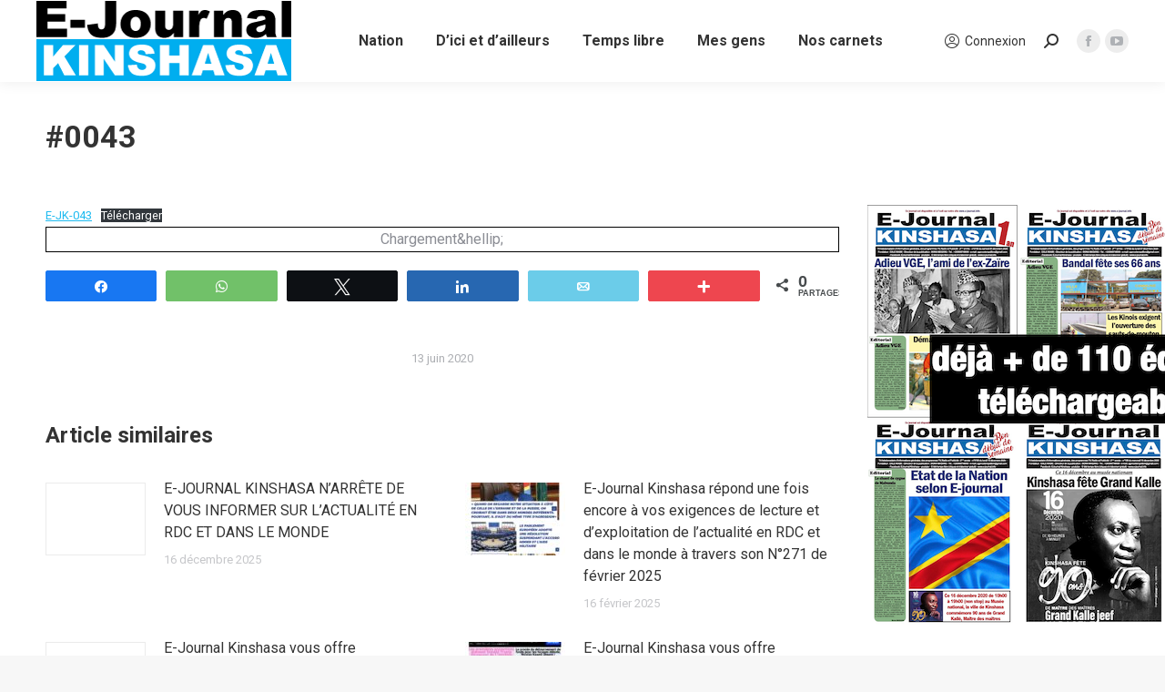

--- FILE ---
content_type: text/html; charset=UTF-8
request_url: https://e-journal.info/2020/06/0043/
body_size: 21383
content:
<!DOCTYPE html>
<!--[if !(IE 6) | !(IE 7) | !(IE 8)  ]><!-->
<html lang="fr-FR" prefix="og: https://ogp.me/ns#" class="no-js">
<!--<![endif]-->
<head>
	<meta charset="UTF-8" />
		<meta name="viewport" content="width=device-width, initial-scale=1, maximum-scale=1, user-scalable=0">
		<meta name="theme-color" content="#23aadd"/>	<link rel="profile" href="https://gmpg.org/xfn/11" />
	
<!-- Social Warfare v4.5.6 https://warfareplugins.com - BEGINNING OF OUTPUT -->
<meta property="og:description" content="E-JK-043Télécharger">
<meta property="og:title" content="#0043">
<meta property="og:image" content="https://e-journal.info/w/wp-content/uploads/2020/06/043-scaled.jpg">
<meta property="fb:app_id" content="529576650555031">
<meta property="og:type" content="article">
<meta property="og:url" content="https://e-journal.info/2020/06/0043/">
<meta property="og:site_name" content="E-Journal Kinshasa">
<meta property="article:published_time" content="2020-06-13T05:27:25+01:00">
<meta property="article:modified_time" content="2020-07-07T04:20:41+01:00">
<meta property="og:updated_time" content="2020-07-07T04:20:41+01:00">
<meta name="twitter:title" content="#0043">
<meta name="twitter:description" content="E-JK-043Télécharger">
<meta name="twitter:image" content="https://e-journal.info/w/wp-content/uploads/2020/06/043-scaled.jpg">
<meta name="twitter:card" content="summary_large_image">
<style>
	@font-face {
		font-family: "sw-icon-font";
		src:url("https://e-journal.info/w/wp-content/plugins/social-warfare/assets/fonts/sw-icon-font.eot?ver=4.5.6");
		src:url("https://e-journal.info/w/wp-content/plugins/social-warfare/assets/fonts/sw-icon-font.eot?ver=4.5.6#iefix") format("embedded-opentype"),
		url("https://e-journal.info/w/wp-content/plugins/social-warfare/assets/fonts/sw-icon-font.woff?ver=4.5.6") format("woff"),
		url("https://e-journal.info/w/wp-content/plugins/social-warfare/assets/fonts/sw-icon-font.ttf?ver=4.5.6") format("truetype"),
		url("https://e-journal.info/w/wp-content/plugins/social-warfare/assets/fonts/sw-icon-font.svg?ver=4.5.6#1445203416") format("svg");
		font-weight: normal;
		font-style: normal;
		font-display:block;
	}
</style>
<!-- Social Warfare v4.5.6 https://warfareplugins.com - END OF OUTPUT -->


<!-- Optimisation des moteurs de recherche par Rank Math PRO - https://rankmath.com/ -->
<title>#0043 - E-Journal Kinshasa</title>
<meta name="description" content="E-JK-043Télécharger"/>
<meta name="robots" content="index, follow, max-snippet:-1, max-video-preview:-1, max-image-preview:large"/>
<link rel="canonical" href="https://e-journal.info/2020/06/0043/" />
<meta property="og:locale" content="fr_FR" />
<meta property="og:type" content="article" />
<meta property="og:title" content="#0043 - E-Journal Kinshasa" />
<meta property="og:description" content="E-JK-043Télécharger" />
<meta property="og:url" content="https://e-journal.info/2020/06/0043/" />
<meta property="og:site_name" content="E-Journal Kinshasa" />
<meta property="article:section" content="Édition numérique" />
<meta property="og:updated_time" content="2020-07-07T04:20:41+01:00" />
<meta property="og:image" content="https://e-journal.info/w/wp-content/uploads/2020/06/043-724x1024.jpg" />
<meta property="og:image:secure_url" content="https://e-journal.info/w/wp-content/uploads/2020/06/043-724x1024.jpg" />
<meta property="og:image:width" content="724" />
<meta property="og:image:height" content="1024" />
<meta property="og:image:alt" content="#0043" />
<meta property="og:image:type" content="image/jpeg" />
<meta property="article:published_time" content="2020-06-13T05:27:25+01:00" />
<meta property="article:modified_time" content="2020-07-07T04:20:41+01:00" />
<meta name="twitter:card" content="summary_large_image" />
<meta name="twitter:title" content="#0043 - E-Journal Kinshasa" />
<meta name="twitter:description" content="E-JK-043Télécharger" />
<meta name="twitter:image" content="https://e-journal.info/w/wp-content/uploads/2020/06/043-724x1024.jpg" />
<meta name="twitter:label1" content="Écrit par" />
<meta name="twitter:data1" content="Alain Schwartz" />
<meta name="twitter:label2" content="Temps de lecture" />
<meta name="twitter:data2" content="Moins d’une minute" />
<script type="application/ld+json" class="rank-math-schema-pro">{"@context":"https://schema.org","@graph":[{"@type":["NewsMediaOrganization","Organization"],"@id":"https://e-journal.info/#organization","name":"E-Journal Kinshasa","url":"https://e-journal.info","logo":{"@type":"ImageObject","@id":"https://e-journal.info/#logo","url":"https://e-journal.info/w/wp-content/uploads/2020/05/e-journal-logo-v2-icon-256x256-1.png","contentUrl":"https://e-journal.info/w/wp-content/uploads/2020/05/e-journal-logo-v2-icon-256x256-1.png","caption":"E-Journal Kinshasa","inLanguage":"fr-FR","width":"256","height":"256"}},{"@type":"WebSite","@id":"https://e-journal.info/#website","url":"https://e-journal.info","name":"E-Journal Kinshasa","publisher":{"@id":"https://e-journal.info/#organization"},"inLanguage":"fr-FR"},{"@type":"ImageObject","@id":"https://e-journal.info/w/wp-content/uploads/2020/06/043-scaled.jpg","url":"https://e-journal.info/w/wp-content/uploads/2020/06/043-scaled.jpg","width":"1810","height":"2560","inLanguage":"fr-FR"},{"@type":"WebPage","@id":"https://e-journal.info/2020/06/0043/#webpage","url":"https://e-journal.info/2020/06/0043/","name":"#0043 - E-Journal Kinshasa","datePublished":"2020-06-13T05:27:25+01:00","dateModified":"2020-07-07T04:20:41+01:00","isPartOf":{"@id":"https://e-journal.info/#website"},"primaryImageOfPage":{"@id":"https://e-journal.info/w/wp-content/uploads/2020/06/043-scaled.jpg"},"inLanguage":"fr-FR"},{"@type":"Person","@id":"https://e-journal.info/author/aschwartz/","name":"Alain Schwartz","url":"https://e-journal.info/author/aschwartz/","image":{"@type":"ImageObject","@id":"https://secure.gravatar.com/avatar/6111d2462cd3336f3bbab1e8bad7cdb97a8b73638b0ec6facedfe641a19229ca?s=96&amp;d=blank&amp;r=g","url":"https://secure.gravatar.com/avatar/6111d2462cd3336f3bbab1e8bad7cdb97a8b73638b0ec6facedfe641a19229ca?s=96&amp;d=blank&amp;r=g","caption":"Alain Schwartz","inLanguage":"fr-FR"},"worksFor":{"@id":"https://e-journal.info/#organization"}},{"@type":"NewsArticle","headline":"#0043 - E-Journal Kinshasa","datePublished":"2020-06-13T05:27:25+01:00","dateModified":"2020-07-07T04:20:41+01:00","articleSection":"\u00c9dition num\u00e9rique","author":{"@id":"https://e-journal.info/author/aschwartz/","name":"Alain Schwartz"},"publisher":{"@id":"https://e-journal.info/#organization"},"description":"E-JK-043T\u00e9l\u00e9charger","copyrightYear":"2020","copyrightHolder":{"@id":"https://e-journal.info/#organization"},"name":"#0043 - E-Journal Kinshasa","@id":"https://e-journal.info/2020/06/0043/#richSnippet","isPartOf":{"@id":"https://e-journal.info/2020/06/0043/#webpage"},"image":{"@id":"https://e-journal.info/w/wp-content/uploads/2020/06/043-scaled.jpg"},"inLanguage":"fr-FR","mainEntityOfPage":{"@id":"https://e-journal.info/2020/06/0043/#webpage"}}]}</script>
<!-- /Extension Rank Math WordPress SEO -->

<link rel='dns-prefetch' href='//fonts.googleapis.com' />
<link rel="alternate" type="application/rss+xml" title="E-Journal Kinshasa &raquo; Flux" href="https://e-journal.info/feed/" />
<link rel="alternate" type="application/rss+xml" title="E-Journal Kinshasa &raquo; Flux des commentaires" href="https://e-journal.info/comments/feed/" />
<link rel="alternate" title="oEmbed (JSON)" type="application/json+oembed" href="https://e-journal.info/wp-json/oembed/1.0/embed?url=https%3A%2F%2Fe-journal.info%2F2020%2F06%2F0043%2F" />
<link rel="alternate" title="oEmbed (XML)" type="text/xml+oembed" href="https://e-journal.info/wp-json/oembed/1.0/embed?url=https%3A%2F%2Fe-journal.info%2F2020%2F06%2F0043%2F&#038;format=xml" />
<!-- e-journal.info is managing ads with Advanced Ads 2.0.16 – https://wpadvancedads.com/ --><script id="journ-ready">
			window.advanced_ads_ready=function(e,a){a=a||"complete";var d=function(e){return"interactive"===a?"loading"!==e:"complete"===e};d(document.readyState)?e():document.addEventListener("readystatechange",(function(a){d(a.target.readyState)&&e()}),{once:"interactive"===a})},window.advanced_ads_ready_queue=window.advanced_ads_ready_queue||[];		</script>
		<style id='wp-img-auto-sizes-contain-inline-css'>
img:is([sizes=auto i],[sizes^="auto," i]){contain-intrinsic-size:3000px 1500px}
/*# sourceURL=wp-img-auto-sizes-contain-inline-css */
</style>
<link rel='stylesheet' id='social-warfare-block-css-css' href='https://e-journal.info/w/wp-content/plugins/social-warfare/assets/js/post-editor/dist/blocks.style.build.css' media='all' />
<style id='wp-emoji-styles-inline-css'>

	img.wp-smiley, img.emoji {
		display: inline !important;
		border: none !important;
		box-shadow: none !important;
		height: 1em !important;
		width: 1em !important;
		margin: 0 0.07em !important;
		vertical-align: -0.1em !important;
		background: none !important;
		padding: 0 !important;
	}
/*# sourceURL=wp-emoji-styles-inline-css */
</style>
<style id='wp-block-library-inline-css'>
:root{--wp-block-synced-color:#7a00df;--wp-block-synced-color--rgb:122,0,223;--wp-bound-block-color:var(--wp-block-synced-color);--wp-editor-canvas-background:#ddd;--wp-admin-theme-color:#007cba;--wp-admin-theme-color--rgb:0,124,186;--wp-admin-theme-color-darker-10:#006ba1;--wp-admin-theme-color-darker-10--rgb:0,107,160.5;--wp-admin-theme-color-darker-20:#005a87;--wp-admin-theme-color-darker-20--rgb:0,90,135;--wp-admin-border-width-focus:2px}@media (min-resolution:192dpi){:root{--wp-admin-border-width-focus:1.5px}}.wp-element-button{cursor:pointer}:root .has-very-light-gray-background-color{background-color:#eee}:root .has-very-dark-gray-background-color{background-color:#313131}:root .has-very-light-gray-color{color:#eee}:root .has-very-dark-gray-color{color:#313131}:root .has-vivid-green-cyan-to-vivid-cyan-blue-gradient-background{background:linear-gradient(135deg,#00d084,#0693e3)}:root .has-purple-crush-gradient-background{background:linear-gradient(135deg,#34e2e4,#4721fb 50%,#ab1dfe)}:root .has-hazy-dawn-gradient-background{background:linear-gradient(135deg,#faaca8,#dad0ec)}:root .has-subdued-olive-gradient-background{background:linear-gradient(135deg,#fafae1,#67a671)}:root .has-atomic-cream-gradient-background{background:linear-gradient(135deg,#fdd79a,#004a59)}:root .has-nightshade-gradient-background{background:linear-gradient(135deg,#330968,#31cdcf)}:root .has-midnight-gradient-background{background:linear-gradient(135deg,#020381,#2874fc)}:root{--wp--preset--font-size--normal:16px;--wp--preset--font-size--huge:42px}.has-regular-font-size{font-size:1em}.has-larger-font-size{font-size:2.625em}.has-normal-font-size{font-size:var(--wp--preset--font-size--normal)}.has-huge-font-size{font-size:var(--wp--preset--font-size--huge)}.has-text-align-center{text-align:center}.has-text-align-left{text-align:left}.has-text-align-right{text-align:right}.has-fit-text{white-space:nowrap!important}#end-resizable-editor-section{display:none}.aligncenter{clear:both}.items-justified-left{justify-content:flex-start}.items-justified-center{justify-content:center}.items-justified-right{justify-content:flex-end}.items-justified-space-between{justify-content:space-between}.screen-reader-text{border:0;clip-path:inset(50%);height:1px;margin:-1px;overflow:hidden;padding:0;position:absolute;width:1px;word-wrap:normal!important}.screen-reader-text:focus{background-color:#ddd;clip-path:none;color:#444;display:block;font-size:1em;height:auto;left:5px;line-height:normal;padding:15px 23px 14px;text-decoration:none;top:5px;width:auto;z-index:100000}html :where(.has-border-color){border-style:solid}html :where([style*=border-top-color]){border-top-style:solid}html :where([style*=border-right-color]){border-right-style:solid}html :where([style*=border-bottom-color]){border-bottom-style:solid}html :where([style*=border-left-color]){border-left-style:solid}html :where([style*=border-width]){border-style:solid}html :where([style*=border-top-width]){border-top-style:solid}html :where([style*=border-right-width]){border-right-style:solid}html :where([style*=border-bottom-width]){border-bottom-style:solid}html :where([style*=border-left-width]){border-left-style:solid}html :where(img[class*=wp-image-]){height:auto;max-width:100%}:where(figure){margin:0 0 1em}html :where(.is-position-sticky){--wp-admin--admin-bar--position-offset:var(--wp-admin--admin-bar--height,0px)}@media screen and (max-width:600px){html :where(.is-position-sticky){--wp-admin--admin-bar--position-offset:0px}}

/*# sourceURL=wp-block-library-inline-css */
</style><style id='wp-block-file-inline-css'>
.wp-block-file{box-sizing:border-box}.wp-block-file:not(.wp-element-button){font-size:.8em}.wp-block-file.aligncenter{text-align:center}.wp-block-file.alignright{text-align:right}.wp-block-file *+.wp-block-file__button{margin-left:.75em}:where(.wp-block-file){margin-bottom:1.5em}.wp-block-file__embed{margin-bottom:1em}:where(.wp-block-file__button){border-radius:2em;display:inline-block;padding:.5em 1em}:where(.wp-block-file__button):where(a):active,:where(.wp-block-file__button):where(a):focus,:where(.wp-block-file__button):where(a):hover,:where(.wp-block-file__button):where(a):visited{box-shadow:none;color:#fff;opacity:.85;text-decoration:none}
/*# sourceURL=https://e-journal.info/w/wp-includes/blocks/file/style.min.css */
</style>
<style id='wp-block-paragraph-inline-css'>
.is-small-text{font-size:.875em}.is-regular-text{font-size:1em}.is-large-text{font-size:2.25em}.is-larger-text{font-size:3em}.has-drop-cap:not(:focus):first-letter{float:left;font-size:8.4em;font-style:normal;font-weight:100;line-height:.68;margin:.05em .1em 0 0;text-transform:uppercase}body.rtl .has-drop-cap:not(:focus):first-letter{float:none;margin-left:.1em}p.has-drop-cap.has-background{overflow:hidden}:root :where(p.has-background){padding:1.25em 2.375em}:where(p.has-text-color:not(.has-link-color)) a{color:inherit}p.has-text-align-left[style*="writing-mode:vertical-lr"],p.has-text-align-right[style*="writing-mode:vertical-rl"]{rotate:180deg}
/*# sourceURL=https://e-journal.info/w/wp-includes/blocks/paragraph/style.min.css */
</style>
<style id='pdfemb-pdf-embedder-viewer-style-inline-css'>
.wp-block-pdfemb-pdf-embedder-viewer{max-width:none}

/*# sourceURL=https://e-journal.info/w/wp-content/plugins/pdf-embedder/block/build/style-index.css */
</style>
<link rel='stylesheet' id='wc-blocks-style-css' href='https://e-journal.info/w/wp-content/plugins/woocommerce/assets/client/blocks/wc-blocks.css' media='all' />
<style id='global-styles-inline-css'>
:root{--wp--preset--aspect-ratio--square: 1;--wp--preset--aspect-ratio--4-3: 4/3;--wp--preset--aspect-ratio--3-4: 3/4;--wp--preset--aspect-ratio--3-2: 3/2;--wp--preset--aspect-ratio--2-3: 2/3;--wp--preset--aspect-ratio--16-9: 16/9;--wp--preset--aspect-ratio--9-16: 9/16;--wp--preset--color--black: #000000;--wp--preset--color--cyan-bluish-gray: #abb8c3;--wp--preset--color--white: #FFF;--wp--preset--color--pale-pink: #f78da7;--wp--preset--color--vivid-red: #cf2e2e;--wp--preset--color--luminous-vivid-orange: #ff6900;--wp--preset--color--luminous-vivid-amber: #fcb900;--wp--preset--color--light-green-cyan: #7bdcb5;--wp--preset--color--vivid-green-cyan: #00d084;--wp--preset--color--pale-cyan-blue: #8ed1fc;--wp--preset--color--vivid-cyan-blue: #0693e3;--wp--preset--color--vivid-purple: #9b51e0;--wp--preset--color--accent: #23aadd;--wp--preset--color--dark-gray: #111;--wp--preset--color--light-gray: #767676;--wp--preset--gradient--vivid-cyan-blue-to-vivid-purple: linear-gradient(135deg,rgb(6,147,227) 0%,rgb(155,81,224) 100%);--wp--preset--gradient--light-green-cyan-to-vivid-green-cyan: linear-gradient(135deg,rgb(122,220,180) 0%,rgb(0,208,130) 100%);--wp--preset--gradient--luminous-vivid-amber-to-luminous-vivid-orange: linear-gradient(135deg,rgb(252,185,0) 0%,rgb(255,105,0) 100%);--wp--preset--gradient--luminous-vivid-orange-to-vivid-red: linear-gradient(135deg,rgb(255,105,0) 0%,rgb(207,46,46) 100%);--wp--preset--gradient--very-light-gray-to-cyan-bluish-gray: linear-gradient(135deg,rgb(238,238,238) 0%,rgb(169,184,195) 100%);--wp--preset--gradient--cool-to-warm-spectrum: linear-gradient(135deg,rgb(74,234,220) 0%,rgb(151,120,209) 20%,rgb(207,42,186) 40%,rgb(238,44,130) 60%,rgb(251,105,98) 80%,rgb(254,248,76) 100%);--wp--preset--gradient--blush-light-purple: linear-gradient(135deg,rgb(255,206,236) 0%,rgb(152,150,240) 100%);--wp--preset--gradient--blush-bordeaux: linear-gradient(135deg,rgb(254,205,165) 0%,rgb(254,45,45) 50%,rgb(107,0,62) 100%);--wp--preset--gradient--luminous-dusk: linear-gradient(135deg,rgb(255,203,112) 0%,rgb(199,81,192) 50%,rgb(65,88,208) 100%);--wp--preset--gradient--pale-ocean: linear-gradient(135deg,rgb(255,245,203) 0%,rgb(182,227,212) 50%,rgb(51,167,181) 100%);--wp--preset--gradient--electric-grass: linear-gradient(135deg,rgb(202,248,128) 0%,rgb(113,206,126) 100%);--wp--preset--gradient--midnight: linear-gradient(135deg,rgb(2,3,129) 0%,rgb(40,116,252) 100%);--wp--preset--font-size--small: 13px;--wp--preset--font-size--medium: 20px;--wp--preset--font-size--large: 36px;--wp--preset--font-size--x-large: 42px;--wp--preset--spacing--20: 0.44rem;--wp--preset--spacing--30: 0.67rem;--wp--preset--spacing--40: 1rem;--wp--preset--spacing--50: 1.5rem;--wp--preset--spacing--60: 2.25rem;--wp--preset--spacing--70: 3.38rem;--wp--preset--spacing--80: 5.06rem;--wp--preset--shadow--natural: 6px 6px 9px rgba(0, 0, 0, 0.2);--wp--preset--shadow--deep: 12px 12px 50px rgba(0, 0, 0, 0.4);--wp--preset--shadow--sharp: 6px 6px 0px rgba(0, 0, 0, 0.2);--wp--preset--shadow--outlined: 6px 6px 0px -3px rgb(255, 255, 255), 6px 6px rgb(0, 0, 0);--wp--preset--shadow--crisp: 6px 6px 0px rgb(0, 0, 0);}:where(.is-layout-flex){gap: 0.5em;}:where(.is-layout-grid){gap: 0.5em;}body .is-layout-flex{display: flex;}.is-layout-flex{flex-wrap: wrap;align-items: center;}.is-layout-flex > :is(*, div){margin: 0;}body .is-layout-grid{display: grid;}.is-layout-grid > :is(*, div){margin: 0;}:where(.wp-block-columns.is-layout-flex){gap: 2em;}:where(.wp-block-columns.is-layout-grid){gap: 2em;}:where(.wp-block-post-template.is-layout-flex){gap: 1.25em;}:where(.wp-block-post-template.is-layout-grid){gap: 1.25em;}.has-black-color{color: var(--wp--preset--color--black) !important;}.has-cyan-bluish-gray-color{color: var(--wp--preset--color--cyan-bluish-gray) !important;}.has-white-color{color: var(--wp--preset--color--white) !important;}.has-pale-pink-color{color: var(--wp--preset--color--pale-pink) !important;}.has-vivid-red-color{color: var(--wp--preset--color--vivid-red) !important;}.has-luminous-vivid-orange-color{color: var(--wp--preset--color--luminous-vivid-orange) !important;}.has-luminous-vivid-amber-color{color: var(--wp--preset--color--luminous-vivid-amber) !important;}.has-light-green-cyan-color{color: var(--wp--preset--color--light-green-cyan) !important;}.has-vivid-green-cyan-color{color: var(--wp--preset--color--vivid-green-cyan) !important;}.has-pale-cyan-blue-color{color: var(--wp--preset--color--pale-cyan-blue) !important;}.has-vivid-cyan-blue-color{color: var(--wp--preset--color--vivid-cyan-blue) !important;}.has-vivid-purple-color{color: var(--wp--preset--color--vivid-purple) !important;}.has-black-background-color{background-color: var(--wp--preset--color--black) !important;}.has-cyan-bluish-gray-background-color{background-color: var(--wp--preset--color--cyan-bluish-gray) !important;}.has-white-background-color{background-color: var(--wp--preset--color--white) !important;}.has-pale-pink-background-color{background-color: var(--wp--preset--color--pale-pink) !important;}.has-vivid-red-background-color{background-color: var(--wp--preset--color--vivid-red) !important;}.has-luminous-vivid-orange-background-color{background-color: var(--wp--preset--color--luminous-vivid-orange) !important;}.has-luminous-vivid-amber-background-color{background-color: var(--wp--preset--color--luminous-vivid-amber) !important;}.has-light-green-cyan-background-color{background-color: var(--wp--preset--color--light-green-cyan) !important;}.has-vivid-green-cyan-background-color{background-color: var(--wp--preset--color--vivid-green-cyan) !important;}.has-pale-cyan-blue-background-color{background-color: var(--wp--preset--color--pale-cyan-blue) !important;}.has-vivid-cyan-blue-background-color{background-color: var(--wp--preset--color--vivid-cyan-blue) !important;}.has-vivid-purple-background-color{background-color: var(--wp--preset--color--vivid-purple) !important;}.has-black-border-color{border-color: var(--wp--preset--color--black) !important;}.has-cyan-bluish-gray-border-color{border-color: var(--wp--preset--color--cyan-bluish-gray) !important;}.has-white-border-color{border-color: var(--wp--preset--color--white) !important;}.has-pale-pink-border-color{border-color: var(--wp--preset--color--pale-pink) !important;}.has-vivid-red-border-color{border-color: var(--wp--preset--color--vivid-red) !important;}.has-luminous-vivid-orange-border-color{border-color: var(--wp--preset--color--luminous-vivid-orange) !important;}.has-luminous-vivid-amber-border-color{border-color: var(--wp--preset--color--luminous-vivid-amber) !important;}.has-light-green-cyan-border-color{border-color: var(--wp--preset--color--light-green-cyan) !important;}.has-vivid-green-cyan-border-color{border-color: var(--wp--preset--color--vivid-green-cyan) !important;}.has-pale-cyan-blue-border-color{border-color: var(--wp--preset--color--pale-cyan-blue) !important;}.has-vivid-cyan-blue-border-color{border-color: var(--wp--preset--color--vivid-cyan-blue) !important;}.has-vivid-purple-border-color{border-color: var(--wp--preset--color--vivid-purple) !important;}.has-vivid-cyan-blue-to-vivid-purple-gradient-background{background: var(--wp--preset--gradient--vivid-cyan-blue-to-vivid-purple) !important;}.has-light-green-cyan-to-vivid-green-cyan-gradient-background{background: var(--wp--preset--gradient--light-green-cyan-to-vivid-green-cyan) !important;}.has-luminous-vivid-amber-to-luminous-vivid-orange-gradient-background{background: var(--wp--preset--gradient--luminous-vivid-amber-to-luminous-vivid-orange) !important;}.has-luminous-vivid-orange-to-vivid-red-gradient-background{background: var(--wp--preset--gradient--luminous-vivid-orange-to-vivid-red) !important;}.has-very-light-gray-to-cyan-bluish-gray-gradient-background{background: var(--wp--preset--gradient--very-light-gray-to-cyan-bluish-gray) !important;}.has-cool-to-warm-spectrum-gradient-background{background: var(--wp--preset--gradient--cool-to-warm-spectrum) !important;}.has-blush-light-purple-gradient-background{background: var(--wp--preset--gradient--blush-light-purple) !important;}.has-blush-bordeaux-gradient-background{background: var(--wp--preset--gradient--blush-bordeaux) !important;}.has-luminous-dusk-gradient-background{background: var(--wp--preset--gradient--luminous-dusk) !important;}.has-pale-ocean-gradient-background{background: var(--wp--preset--gradient--pale-ocean) !important;}.has-electric-grass-gradient-background{background: var(--wp--preset--gradient--electric-grass) !important;}.has-midnight-gradient-background{background: var(--wp--preset--gradient--midnight) !important;}.has-small-font-size{font-size: var(--wp--preset--font-size--small) !important;}.has-medium-font-size{font-size: var(--wp--preset--font-size--medium) !important;}.has-large-font-size{font-size: var(--wp--preset--font-size--large) !important;}.has-x-large-font-size{font-size: var(--wp--preset--font-size--x-large) !important;}
/*# sourceURL=global-styles-inline-css */
</style>

<style id='classic-theme-styles-inline-css'>
/*! This file is auto-generated */
.wp-block-button__link{color:#fff;background-color:#32373c;border-radius:9999px;box-shadow:none;text-decoration:none;padding:calc(.667em + 2px) calc(1.333em + 2px);font-size:1.125em}.wp-block-file__button{background:#32373c;color:#fff;text-decoration:none}
/*# sourceURL=/wp-includes/css/classic-themes.min.css */
</style>
<link rel='stylesheet' id='contact-form-7-css' href='https://e-journal.info/w/wp-content/plugins/contact-form-7/includes/css/styles.css' media='all' />
<link rel='stylesheet' id='nbcpf-intlTelInput-style-css' href='https://e-journal.info/w/wp-content/plugins/country-phone-field-contact-form-7/assets/css/intlTelInput.min.css' media='all' />
<link rel='stylesheet' id='nbcpf-countryFlag-style-css' href='https://e-journal.info/w/wp-content/plugins/country-phone-field-contact-form-7/assets/css/countrySelect.min.css' media='all' />
<link rel='stylesheet' id='usp_style-css' href='https://e-journal.info/w/wp-content/plugins/user-submitted-posts/resources/usp.css' media='all' />
<style id='woocommerce-inline-inline-css'>
.woocommerce form .form-row .required { visibility: visible; }
/*# sourceURL=woocommerce-inline-inline-css */
</style>
<link rel='stylesheet' id='wpcloudy-css' href='https://e-journal.info/w/wp-content/plugins/wp-cloudy/css/wpcloudy.min.css' media='all' />
<link rel='stylesheet' id='social_warfare-css' href='https://e-journal.info/w/wp-content/plugins/social-warfare/assets/css/style.min.css' media='all' />
<link rel='stylesheet' id='the7-font-css' href='https://e-journal.info/w/wp-content/themes/dt-the7/fonts/icomoon-the7-font/icomoon-the7-font.min.css' media='all' />
<link rel='stylesheet' id='the7-Defaults-css' href='https://e-journal.info/w/wp-content/uploads/smile_fonts/Defaults/Defaults.css' media='all' />
<link rel='stylesheet' id='dt-web-fonts-css' href='https://fonts.googleapis.com/css?family=Roboto:400,500,600,700' media='all' />
<link rel='stylesheet' id='dt-main-css' href='https://e-journal.info/w/wp-content/themes/dt-the7/css/main.min.css' media='all' />
<style id='dt-main-inline-css'>
body #load {
  display: block;
  height: 100%;
  overflow: hidden;
  position: fixed;
  width: 100%;
  z-index: 9901;
  opacity: 1;
  visibility: visible;
  transition: all .35s ease-out;
}
.load-wrap {
  width: 100%;
  height: 100%;
  background-position: center center;
  background-repeat: no-repeat;
  text-align: center;
  display: -ms-flexbox;
  display: -ms-flex;
  display: flex;
  -ms-align-items: center;
  -ms-flex-align: center;
  align-items: center;
  -ms-flex-flow: column wrap;
  flex-flow: column wrap;
  -ms-flex-pack: center;
  -ms-justify-content: center;
  justify-content: center;
}
.load-wrap > svg {
  position: absolute;
  top: 50%;
  left: 50%;
  transform: translate(-50%,-50%);
}
#load {
  background: var(--the7-elementor-beautiful-loading-bg,#ffffff);
  --the7-beautiful-spinner-color2: var(--the7-beautiful-spinner-color,rgba(51,51,51,0.25));
}

/*# sourceURL=dt-main-inline-css */
</style>
<link rel='stylesheet' id='the7-custom-scrollbar-css' href='https://e-journal.info/w/wp-content/themes/dt-the7/lib/custom-scrollbar/custom-scrollbar.min.css' media='all' />
<link rel='stylesheet' id='the7-wpbakery-css' href='https://e-journal.info/w/wp-content/themes/dt-the7/css/wpbakery.min.css' media='all' />
<link rel='stylesheet' id='the7-css-vars-css' href='https://e-journal.info/w/wp-content/uploads/the7-css/css-vars.css' media='all' />
<link rel='stylesheet' id='dt-custom-css' href='https://e-journal.info/w/wp-content/uploads/the7-css/custom.css' media='all' />
<link rel='stylesheet' id='wc-dt-custom-css' href='https://e-journal.info/w/wp-content/uploads/the7-css/compatibility/wc-dt-custom.css' media='all' />
<link rel='stylesheet' id='dt-media-css' href='https://e-journal.info/w/wp-content/uploads/the7-css/media.css' media='all' />
<link rel='stylesheet' id='the7-mega-menu-css' href='https://e-journal.info/w/wp-content/uploads/the7-css/mega-menu.css' media='all' />
<link rel='stylesheet' id='style-css' href='https://e-journal.info/w/wp-content/themes/dt-the7-e-journal/style.css' media='all' />
<script src="https://e-journal.info/w/wp-includes/js/jquery/jquery.min.js" id="jquery-core-js"></script>
<script src="https://e-journal.info/w/wp-includes/js/jquery/jquery-migrate.min.js" id="jquery-migrate-js"></script>
<script src="https://e-journal.info/w/wp-content/plugins/user-submitted-posts/resources/jquery.cookie.js" id="usp_cookie-js"></script>
<script src="https://e-journal.info/w/wp-content/plugins/user-submitted-posts/resources/jquery.parsley.min.js" id="usp_parsley-js"></script>
<script id="usp_core-js-before">
var usp_custom_field = "usp_custom_field"; var usp_custom_field_2 = ""; var usp_custom_checkbox = "usp_custom_checkbox"; var usp_case_sensitivity = "false"; var usp_min_images = 0; var usp_max_images = 1; var usp_parsley_error = "R\u00e9ponse incorrecte."; var usp_multiple_cats = 0; var usp_existing_tags = 0; var usp_recaptcha_disp = "hide"; var usp_recaptcha_vers = "2"; var usp_recaptcha_key = ""; var challenge_nonce = "91caad1433"; var ajax_url = "https:\/\/e-journal.info\/w\/wp-admin\/admin-ajax.php"; 
//# sourceURL=usp_core-js-before
</script>
<script src="https://e-journal.info/w/wp-content/plugins/user-submitted-posts/resources/jquery.usp.core.js" id="usp_core-js"></script>
<script src="https://e-journal.info/w/wp-content/plugins/woocommerce/assets/js/jquery-blockui/jquery.blockUI.min.js" id="wc-jquery-blockui-js" data-wp-strategy="defer"></script>
<script id="wc-add-to-cart-js-extra">
var wc_add_to_cart_params = {"ajax_url":"/w/wp-admin/admin-ajax.php","wc_ajax_url":"/?wc-ajax=%%endpoint%%","i18n_view_cart":"Voir le panier","cart_url":"https://e-journal.info/panier/","is_cart":"","cart_redirect_after_add":"no"};
//# sourceURL=wc-add-to-cart-js-extra
</script>
<script src="https://e-journal.info/w/wp-content/plugins/woocommerce/assets/js/frontend/add-to-cart.min.js" id="wc-add-to-cart-js" data-wp-strategy="defer"></script>
<script src="https://e-journal.info/w/wp-content/plugins/woocommerce/assets/js/js-cookie/js.cookie.min.js" id="wc-js-cookie-js" defer data-wp-strategy="defer"></script>
<script id="woocommerce-js-extra">
var woocommerce_params = {"ajax_url":"/w/wp-admin/admin-ajax.php","wc_ajax_url":"/?wc-ajax=%%endpoint%%","i18n_password_show":"Afficher le mot de passe","i18n_password_hide":"Masquer le mot de passe"};
//# sourceURL=woocommerce-js-extra
</script>
<script src="https://e-journal.info/w/wp-content/plugins/woocommerce/assets/js/frontend/woocommerce.min.js" id="woocommerce-js" defer data-wp-strategy="defer"></script>
<script src="https://e-journal.info/w/wp-content/plugins/js_composer/assets/js/vendors/woocommerce-add-to-cart.js" id="vc_woocommerce-add-to-cart-js-js"></script>
<script id="dt-above-fold-js-extra">
var dtLocal = {"themeUrl":"https://e-journal.info/w/wp-content/themes/dt-the7","passText":"Pour voir ce contenu, entrer le mots de passe:","moreButtonText":{"loading":"Chargement ...","loadMore":"Charger la suite"},"postID":"2508","ajaxurl":"https://e-journal.info/w/wp-admin/admin-ajax.php","REST":{"baseUrl":"https://e-journal.info/wp-json/the7/v1","endpoints":{"sendMail":"/send-mail"}},"contactMessages":{"required":"One or more fields have an error. Please check and try again.","terms":"Veuillez accepter la politique de confidentialit\u00e9.","fillTheCaptchaError":"Veuillez remplir le captcha."},"captchaSiteKey":"","ajaxNonce":"69f4c4cadf","pageData":"","themeSettings":{"smoothScroll":"off","lazyLoading":false,"desktopHeader":{"height":90},"ToggleCaptionEnabled":"disabled","ToggleCaption":"Navigation","floatingHeader":{"showAfter":94,"showMenu":true,"height":60,"logo":{"showLogo":true,"html":"\u003Cimg class=\" preload-me\" src=\"https://e-journal.info/w/wp-content/uploads/2020/05/e-journal-logo-v1-inline-280x22-1.png\" srcset=\"https://e-journal.info/w/wp-content/uploads/2020/05/e-journal-logo-v1-inline-280x22-1.png 280w, https://e-journal.info/w/wp-content/uploads/2020/05/e-journal-logo-v1-inline-280x22-1.png 280w\" width=\"280\" height=\"22\"   sizes=\"280px\" alt=\"E-Journal Kinshasa\" /\u003E","url":"https://e-journal.info/"}},"topLine":{"floatingTopLine":{"logo":{"showLogo":false,"html":""}}},"mobileHeader":{"firstSwitchPoint":992,"secondSwitchPoint":778,"firstSwitchPointHeight":60,"secondSwitchPointHeight":60,"mobileToggleCaptionEnabled":"disabled","mobileToggleCaption":"Menu"},"stickyMobileHeaderFirstSwitch":{"logo":{"html":"\u003Cimg class=\" preload-me\" src=\"https://e-journal.info/w/wp-content/uploads/2020/04/e-journal-logo-v1-280x88-1.png\" srcset=\"https://e-journal.info/w/wp-content/uploads/2020/04/e-journal-logo-v1-280x88-1.png 280w, https://e-journal.info/w/wp-content/uploads/2020/04/e-journal-logo-v1-280x88-1.png 280w\" width=\"280\" height=\"88\"   sizes=\"280px\" alt=\"E-Journal Kinshasa\" /\u003E"}},"stickyMobileHeaderSecondSwitch":{"logo":{"html":"\u003Cimg class=\" preload-me\" src=\"https://e-journal.info/w/wp-content/uploads/2020/04/e-journal-logo-v1-280x88-1.png\" srcset=\"https://e-journal.info/w/wp-content/uploads/2020/04/e-journal-logo-v1-280x88-1.png 280w, https://e-journal.info/w/wp-content/uploads/2020/04/e-journal-logo-v1-280x88-1.png 280w\" width=\"280\" height=\"88\"   sizes=\"280px\" alt=\"E-Journal Kinshasa\" /\u003E"}},"sidebar":{"switchPoint":992},"boxedWidth":"1280px"},"VCMobileScreenWidth":"768","wcCartFragmentHash":"b85f49774dd19431d4a3607b22299c82"};
var dtShare = {"shareButtonText":{"facebook":"Partager sur Facebook","twitter":"Share on X","pinterest":"Partager sur Pinterest","linkedin":"Partager sur Linkedin","whatsapp":"Partager sur Whatsapp"},"overlayOpacity":"85"};
//# sourceURL=dt-above-fold-js-extra
</script>
<script src="https://e-journal.info/w/wp-content/themes/dt-the7/js/above-the-fold.min.js" id="dt-above-fold-js"></script>
<script src="https://e-journal.info/w/wp-content/themes/dt-the7/js/compatibility/woocommerce/woocommerce.min.js" id="dt-woocommerce-js"></script>
<script></script><link rel="https://api.w.org/" href="https://e-journal.info/wp-json/" /><link rel="alternate" title="JSON" type="application/json" href="https://e-journal.info/wp-json/wp/v2/posts/2508" /><link rel="EditURI" type="application/rsd+xml" title="RSD" href="https://e-journal.info/w/xmlrpc.php?rsd" />

<link rel='shortlink' href='https://e-journal.info/?p=2508' />
<meta property="og:site_name" content="E-Journal Kinshasa" />
<meta property="og:title" content="#0043" />
<meta property="og:image" content="https://e-journal.info/w/wp-content/uploads/2020/06/043-scaled.jpg" />
<meta property="og:url" content="https://e-journal.info/2020/06/0043/" />
<meta property="og:type" content="article" />
<style>.mc4wp-checkbox-contact-form-7{clear:both;width:auto;display:block;position:static}.mc4wp-checkbox-contact-form-7 input{float:none;vertical-align:middle;-webkit-appearance:checkbox;width:auto;max-width:21px;margin:0 6px 0 0;padding:0;position:static;display:inline-block!important}.mc4wp-checkbox-contact-form-7 label{float:none;cursor:pointer;width:auto;margin:0 0 16px;display:block;position:static}</style>	<noscript><style>.woocommerce-product-gallery{ opacity: 1 !important; }</style></noscript>
	<script type="text/javascript" id="the7-loader-script">
document.addEventListener("DOMContentLoaded", function(event) {
	var load = document.getElementById("load");
	if(!load.classList.contains('loader-removed')){
		var removeLoading = setTimeout(function() {
			load.className += " loader-removed";
		}, 300);
	}
});
</script>
		<link rel="icon" href="https://e-journal.info/w/wp-content/uploads/2020/05/e-journal-logo-v2-icon-16x16-nomargin.png" type="image/png" sizes="16x16"/><link rel="icon" href="https://e-journal.info/w/wp-content/uploads/2020/05/e-journal-logo-v2-icon-16x16-nomargin.png" type="image/png" sizes="32x32"/><link rel="apple-touch-icon" href="https://e-journal.info/w/wp-content/uploads/2020/05/e-journal-logo-v2-icon-60x60-1.png"><link rel="apple-touch-icon" sizes="76x76" href="https://e-journal.info/w/wp-content/uploads/2020/05/e-journal-logo-v2-icon-76x76-1.png"><link rel="apple-touch-icon" sizes="120x120" href="https://e-journal.info/w/wp-content/uploads/2020/05/e-journal-logo-v2-icon-120x120-1.png"><link rel="apple-touch-icon" sizes="152x152" href="https://e-journal.info/w/wp-content/uploads/2020/05/e-journal-logo-v2-icon-152x152-1.png"><noscript><style> .wpb_animate_when_almost_visible { opacity: 1; }</style></noscript><style id='the7-custom-inline-css' type='text/css'>
#exchange {
	height: 114px;
	overflow-y: hidden;
}

.erw-iframe .btn .btn-info {
	display: none;
}

.sub-nav .menu-item i.fa,
.sub-nav .menu-item i.fas,
.sub-nav .menu-item i.far,
.sub-nav .menu-item i.fab {
	text-align: center;
	width: 1.25em;
}

.blog-shortcode .entry-title {
	font-size: 16px;
}
</style>
<link rel='stylesheet' id='pdfemb_embed_pdf_css-css' href='https://e-journal.info/w/wp-content/plugins/pdf-embedder/assets/css/pdfemb.min.css' media='all' />
</head>
<body id="the7-body" class="wp-singular post-template-default single single-post postid-2508 single-format-standard wp-embed-responsive wp-theme-dt-the7 wp-child-theme-dt-the7-e-journal theme-dt-the7 post-0043 logged-out is-not-member woocommerce-no-js no-comments dt-responsive-on right-mobile-menu-close-icon ouside-menu-close-icon mobile-hamburger-close-bg-enable mobile-hamburger-close-bg-hover-enable  fade-medium-mobile-menu-close-icon fade-medium-menu-close-icon srcset-enabled btn-flat custom-btn-color custom-btn-hover-color footer-overlap phantom-sticky phantom-shadow-decoration phantom-custom-logo-on sticky-mobile-header top-header first-switch-logo-left first-switch-menu-right second-switch-logo-left second-switch-menu-right right-mobile-menu layzr-loading-on dt-wpml popup-message-style the7-ver-11.16.0.1 wpb-js-composer js-comp-ver-8.0.1 vc_responsive aa-prefix-journ-">
<!-- The7 11.16.0.1 -->
<div id="load" class="spinner-loader">
	<div class="load-wrap"><style type="text/css">
    [class*="the7-spinner-animate-"]{
        animation: spinner-animation 1s cubic-bezier(1,1,1,1) infinite;
        x:46.5px;
        y:40px;
        width:7px;
        height:20px;
        fill:var(--the7-beautiful-spinner-color2);
        opacity: 0.2;
    }
    .the7-spinner-animate-2{
        animation-delay: 0.083s;
    }
    .the7-spinner-animate-3{
        animation-delay: 0.166s;
    }
    .the7-spinner-animate-4{
         animation-delay: 0.25s;
    }
    .the7-spinner-animate-5{
         animation-delay: 0.33s;
    }
    .the7-spinner-animate-6{
         animation-delay: 0.416s;
    }
    .the7-spinner-animate-7{
         animation-delay: 0.5s;
    }
    .the7-spinner-animate-8{
         animation-delay: 0.58s;
    }
    .the7-spinner-animate-9{
         animation-delay: 0.666s;
    }
    .the7-spinner-animate-10{
         animation-delay: 0.75s;
    }
    .the7-spinner-animate-11{
        animation-delay: 0.83s;
    }
    .the7-spinner-animate-12{
        animation-delay: 0.916s;
    }
    @keyframes spinner-animation{
        from {
            opacity: 1;
        }
        to{
            opacity: 0;
        }
    }
</style>
<svg width="75px" height="75px" xmlns="http://www.w3.org/2000/svg" viewBox="0 0 100 100" preserveAspectRatio="xMidYMid">
	<rect class="the7-spinner-animate-1" rx="5" ry="5" transform="rotate(0 50 50) translate(0 -30)"></rect>
	<rect class="the7-spinner-animate-2" rx="5" ry="5" transform="rotate(30 50 50) translate(0 -30)"></rect>
	<rect class="the7-spinner-animate-3" rx="5" ry="5" transform="rotate(60 50 50) translate(0 -30)"></rect>
	<rect class="the7-spinner-animate-4" rx="5" ry="5" transform="rotate(90 50 50) translate(0 -30)"></rect>
	<rect class="the7-spinner-animate-5" rx="5" ry="5" transform="rotate(120 50 50) translate(0 -30)"></rect>
	<rect class="the7-spinner-animate-6" rx="5" ry="5" transform="rotate(150 50 50) translate(0 -30)"></rect>
	<rect class="the7-spinner-animate-7" rx="5" ry="5" transform="rotate(180 50 50) translate(0 -30)"></rect>
	<rect class="the7-spinner-animate-8" rx="5" ry="5" transform="rotate(210 50 50) translate(0 -30)"></rect>
	<rect class="the7-spinner-animate-9" rx="5" ry="5" transform="rotate(240 50 50) translate(0 -30)"></rect>
	<rect class="the7-spinner-animate-10" rx="5" ry="5" transform="rotate(270 50 50) translate(0 -30)"></rect>
	<rect class="the7-spinner-animate-11" rx="5" ry="5" transform="rotate(300 50 50) translate(0 -30)"></rect>
	<rect class="the7-spinner-animate-12" rx="5" ry="5" transform="rotate(330 50 50) translate(0 -30)"></rect>
</svg></div>
</div>
<div id="page" >
	<a class="skip-link screen-reader-text" href="#content">Aller au contenu</a>

<div class="masthead inline-header center widgets full-height shadow-decoration shadow-mobile-header-decoration small-mobile-menu-icon dt-parent-menu-clickable show-sub-menu-on-hover"  role="banner">

	<div class="top-bar full-width-line top-bar-empty top-bar-line-hide">
	<div class="top-bar-bg" ></div>
	<div class="mini-widgets left-widgets"></div><div class="mini-widgets right-widgets"></div></div>

	<header class="header-bar">

		<div class="branding">
	<div id="site-title" class="assistive-text">E-Journal Kinshasa</div>
	<div id="site-description" class="assistive-text">Masolo ya mboka na bisso</div>
	<a class="" href="https://e-journal.info/"><img class=" preload-me" src="https://e-journal.info/w/wp-content/uploads/2020/04/e-journal-logo-v1-280x88-1.png" srcset="https://e-journal.info/w/wp-content/uploads/2020/04/e-journal-logo-v1-280x88-1.png 280w, https://e-journal.info/w/wp-content/uploads/2020/04/e-journal-logo-v1-280x88-1.png 280w" width="280" height="88"   sizes="280px" alt="E-Journal Kinshasa" /></a></div>

		<ul id="primary-menu" class="main-nav underline-decoration l-to-r-line outside-item-remove-margin"><li class="menu-item menu-item-type-taxonomy menu-item-object-category menu-item-has-children menu-item-76 first has-children depth-0"><a href='https://e-journal.info/nation/' data-level='1'><span class="menu-item-text"><span class="menu-text">Nation</span></span></a><ul class="sub-nav hover-style-bg level-arrows-on"><li class="menu-item menu-item-type-taxonomy menu-item-object-category menu-item-568 first depth-1"><a href='https://e-journal.info/nation/politique/' data-level='2'><span class="menu-item-text"><span class="menu-text">Politique</span></span></a></li> <li class="menu-item menu-item-type-taxonomy menu-item-object-category menu-item-567 depth-1"><a href='https://e-journal.info/nation/justice/' data-level='2'><span class="menu-item-text"><span class="menu-text">Justice</span></span></a></li> <li class="menu-item menu-item-type-taxonomy menu-item-object-category menu-item-566 depth-1"><a href='https://e-journal.info/nation/economie/' data-level='2'><span class="menu-item-text"><span class="menu-text">Économie</span></span></a></li> <li class="menu-item menu-item-type-taxonomy menu-item-object-category menu-item-has-children menu-item-569 has-children depth-1"><a href='https://e-journal.info/nation/sante-nation/' data-level='2'><span class="menu-item-text"><span class="menu-text">Santé</span></span></a><ul class="sub-nav hover-style-bg level-arrows-on"><li class="menu-item menu-item-type-taxonomy menu-item-object-category menu-item-1162 first depth-2"><a href='https://e-journal.info/nation/sante-nation/coronavirus/' data-level='3'><span class="menu-item-text"><span class="menu-text">Coronavirus</span></span></a></li> </ul></li> </ul></li> <li class="menu-item menu-item-type-taxonomy menu-item-object-category menu-item-71 depth-0"><a href='https://e-journal.info/dici-et-dailleurs/' data-level='1'><span class="menu-item-text"><span class="menu-text">D&rsquo;ici et d&rsquo;ailleurs</span></span></a></li> <li class="menu-item menu-item-type-taxonomy menu-item-object-category menu-item-has-children menu-item-77 has-children depth-0"><a href='https://e-journal.info/temps-libre/' data-level='1'><span class="menu-item-text"><span class="menu-text">Temps libre</span></span></a><ul class="sub-nav hover-style-bg level-arrows-on"><li class="menu-item menu-item-type-taxonomy menu-item-object-category menu-item-has-children menu-item-570 first has-children depth-1"><a href='https://e-journal.info/temps-libre/arts-cultures/' data-level='2'><span class="menu-item-text"><span class="menu-text">Arts &#038; Cultures</span></span></a><ul class="sub-nav hover-style-bg level-arrows-on"><li class="menu-item menu-item-type-taxonomy menu-item-object-category menu-item-1159 first depth-2"><a href='https://e-journal.info/temps-libre/arts-cultures/melody/' data-level='3'><span class="menu-item-text"><span class="menu-text">Melody</span></span></a></li> <li class="menu-item menu-item-type-taxonomy menu-item-object-category menu-item-571 depth-2"><a href='https://e-journal.info/temps-libre/arts-cultures/mode-tendance/' data-level='3'><span class="menu-item-text"><span class="menu-text">Mode-Tendance</span></span></a></li> </ul></li> <li class="menu-item menu-item-type-taxonomy menu-item-object-category menu-item-has-children menu-item-572 has-children depth-1"><a href='https://e-journal.info/temps-libre/au-fil-du-temps/' data-level='2'><span class="menu-item-text"><span class="menu-text">Au fil du temps</span></span></a><ul class="sub-nav hover-style-bg level-arrows-on"><li class="menu-item menu-item-type-taxonomy menu-item-object-category menu-item-2587 first depth-2"><a href='https://e-journal.info/temps-libre/au-fil-du-temps/les-immortels/' data-level='3'><span class="menu-item-text"><span class="menu-text">Les Immortels</span></span></a></li> </ul></li> <li class="menu-item menu-item-type-taxonomy menu-item-object-category menu-item-has-children menu-item-575 has-children depth-1"><a href='https://e-journal.info/temps-libre/sports/' data-level='2'><span class="menu-item-text"><span class="menu-text">Sports</span></span></a><ul class="sub-nav hover-style-bg level-arrows-on"><li class="menu-item menu-item-type-taxonomy menu-item-object-category menu-item-574 first depth-2"><a href='https://e-journal.info/temps-libre/sports/football/' data-level='3'><span class="menu-item-text"><span class="menu-text">Football</span></span></a></li> <li class="menu-item menu-item-type-taxonomy menu-item-object-category menu-item-1161 depth-2"><a href='https://e-journal.info/temps-libre/sports/catch/' data-level='3'><span class="menu-item-text"><span class="menu-text">Catch</span></span></a></li> </ul></li> </ul></li> <li class="menu-item menu-item-type-taxonomy menu-item-object-category menu-item-75 depth-0"><a href='https://e-journal.info/mes-gens/' data-level='1'><span class="menu-item-text"><span class="menu-text">Mes gens</span></span></a></li> <li class="menu-item menu-item-type-taxonomy menu-item-object-category menu-item-has-children menu-item-1163 last has-children depth-0"><a href='https://e-journal.info/nos-carnets/' data-level='1'><span class="menu-item-text"><span class="menu-text">Nos carnets</span></span></a><ul class="sub-nav hover-style-bg level-arrows-on"><li class="menu-item menu-item-type-taxonomy menu-item-object-category menu-item-1155 first depth-1"><a href='https://e-journal.info/nos-carnets/carnet-noir/' data-level='2'><span class="menu-item-text"><span class="menu-text">Carnet noir</span></span></a></li> <li class="menu-item menu-item-type-taxonomy menu-item-object-category menu-item-1156 depth-1"><a href='https://e-journal.info/nos-carnets/carnet-rose/' data-level='2'><span class="menu-item-text"><span class="menu-text">Carnet rose</span></span></a></li> <li class="menu-item menu-item-type-taxonomy menu-item-object-category menu-item-1158 depth-1"><a href='https://e-journal.info/nos-carnets/hommage/' data-level='2'><span class="menu-item-text"><span class="menu-text">Hommage</span></span></a></li> <li class="menu-item menu-item-type-taxonomy menu-item-object-category menu-item-1355 depth-1"><a href='https://e-journal.info/nos-carnets/anniversaire/' data-level='2'><span class="menu-item-text"><span class="menu-text">Anniversaire</span></span></a></li> <li class="menu-item menu-item-type-taxonomy menu-item-object-category menu-item-1157 depth-1"><a href='https://e-journal.info/nos-carnets/communique/' data-level='2'><span class="menu-item-text"><span class="menu-text">Communiqué&#038;Business</span></span></a></li> </ul></li> </ul>
		<div class="mini-widgets"><div class="mini-nav show-on-desktop near-logo-first-switch in-menu-second-switch list-type-menu list-type-menu-first-switch list-type-menu-second-switch"><ul id="header_microwidget2-menu"><li class="menu-item menu-item-type-post_type menu-item-object-page menu-item-1452 first last depth-0"><a href='https://e-journal.info/mon-compte/' class=' mega-menu-img mega-menu-img-left' data-level='1'><i class="fa-fw icomoon-the7-font-the7-login-031" style="margin: 0px 6px 0px 0px;" ></i><span class="menu-item-text"><span class="menu-text">Connexion</span></span></a></li> </ul><div class="menu-select"><span class="customSelect1"><span class="customSelectInner"><i class=" the7-mw-icon-dropdown-menu-bold"></i>Menu utilisateur</span></span></div></div><div class="mini-search show-on-desktop near-logo-first-switch near-logo-second-switch popup-search custom-icon"><form class="searchform mini-widget-searchform" role="search" method="get" action="https://e-journal.info/">

	<div class="screen-reader-text">Recherche :</div>

	
		<a href="" class="submit text-disable"><i class=" mw-icon the7-mw-icon-search-bold"></i></a>
		<div class="popup-search-wrap">
			<input type="text" aria-label="Search" class="field searchform-s" name="s" value="" placeholder="Type and hit enter …" title="Formulaire de recherche"/>
			<a href="" class="search-icon"><i class="the7-mw-icon-search-bold"></i></a>
		</div>

			<input type="submit" class="assistive-text searchsubmit" value="Aller !"/>
</form>
</div><div class="soc-ico show-on-desktop in-top-bar-right in-menu-second-switch custom-bg disabled-border border-off hover-accent-bg hover-disabled-border  hover-border-off"><a title="La page Facebook s&#039;ouvre dans une nouvelle fenêtre" href="https://www.facebook.com/EJournal.Kinshasa.Officiel/" target="_blank" class="facebook"><span class="soc-font-icon"></span><span class="screen-reader-text">La page Facebook s&#039;ouvre dans une nouvelle fenêtre</span></a><a title="La page YouTube s&#039;ouvre dans une nouvelle fenêtre" href="https://www.youtube.com/@ejournalinfo" target="_blank" class="you-tube"><span class="soc-font-icon"></span><span class="screen-reader-text">La page YouTube s&#039;ouvre dans une nouvelle fenêtre</span></a></div></div>
	</header>

</div>
<div role="navigation" aria-label="Menu Principal" class="dt-mobile-header mobile-menu-show-divider">
	<div class="dt-close-mobile-menu-icon" aria-label="Close" role="button"><div class="close-line-wrap"><span class="close-line"></span><span class="close-line"></span><span class="close-line"></span></div></div>	<ul id="mobile-menu" class="mobile-main-nav">
		<li class="menu-item menu-item-type-taxonomy menu-item-object-category menu-item-has-children menu-item-76 first has-children depth-0"><a href='https://e-journal.info/nation/' data-level='1'><span class="menu-item-text"><span class="menu-text">Nation</span></span></a><ul class="sub-nav hover-style-bg level-arrows-on"><li class="menu-item menu-item-type-taxonomy menu-item-object-category menu-item-568 first depth-1"><a href='https://e-journal.info/nation/politique/' data-level='2'><span class="menu-item-text"><span class="menu-text">Politique</span></span></a></li> <li class="menu-item menu-item-type-taxonomy menu-item-object-category menu-item-567 depth-1"><a href='https://e-journal.info/nation/justice/' data-level='2'><span class="menu-item-text"><span class="menu-text">Justice</span></span></a></li> <li class="menu-item menu-item-type-taxonomy menu-item-object-category menu-item-566 depth-1"><a href='https://e-journal.info/nation/economie/' data-level='2'><span class="menu-item-text"><span class="menu-text">Économie</span></span></a></li> <li class="menu-item menu-item-type-taxonomy menu-item-object-category menu-item-has-children menu-item-569 has-children depth-1"><a href='https://e-journal.info/nation/sante-nation/' data-level='2'><span class="menu-item-text"><span class="menu-text">Santé</span></span></a><ul class="sub-nav hover-style-bg level-arrows-on"><li class="menu-item menu-item-type-taxonomy menu-item-object-category menu-item-1162 first depth-2"><a href='https://e-journal.info/nation/sante-nation/coronavirus/' data-level='3'><span class="menu-item-text"><span class="menu-text">Coronavirus</span></span></a></li> </ul></li> </ul></li> <li class="menu-item menu-item-type-taxonomy menu-item-object-category menu-item-71 depth-0"><a href='https://e-journal.info/dici-et-dailleurs/' data-level='1'><span class="menu-item-text"><span class="menu-text">D&rsquo;ici et d&rsquo;ailleurs</span></span></a></li> <li class="menu-item menu-item-type-taxonomy menu-item-object-category menu-item-has-children menu-item-77 has-children depth-0"><a href='https://e-journal.info/temps-libre/' data-level='1'><span class="menu-item-text"><span class="menu-text">Temps libre</span></span></a><ul class="sub-nav hover-style-bg level-arrows-on"><li class="menu-item menu-item-type-taxonomy menu-item-object-category menu-item-has-children menu-item-570 first has-children depth-1"><a href='https://e-journal.info/temps-libre/arts-cultures/' data-level='2'><span class="menu-item-text"><span class="menu-text">Arts &#038; Cultures</span></span></a><ul class="sub-nav hover-style-bg level-arrows-on"><li class="menu-item menu-item-type-taxonomy menu-item-object-category menu-item-1159 first depth-2"><a href='https://e-journal.info/temps-libre/arts-cultures/melody/' data-level='3'><span class="menu-item-text"><span class="menu-text">Melody</span></span></a></li> <li class="menu-item menu-item-type-taxonomy menu-item-object-category menu-item-571 depth-2"><a href='https://e-journal.info/temps-libre/arts-cultures/mode-tendance/' data-level='3'><span class="menu-item-text"><span class="menu-text">Mode-Tendance</span></span></a></li> </ul></li> <li class="menu-item menu-item-type-taxonomy menu-item-object-category menu-item-has-children menu-item-572 has-children depth-1"><a href='https://e-journal.info/temps-libre/au-fil-du-temps/' data-level='2'><span class="menu-item-text"><span class="menu-text">Au fil du temps</span></span></a><ul class="sub-nav hover-style-bg level-arrows-on"><li class="menu-item menu-item-type-taxonomy menu-item-object-category menu-item-2587 first depth-2"><a href='https://e-journal.info/temps-libre/au-fil-du-temps/les-immortels/' data-level='3'><span class="menu-item-text"><span class="menu-text">Les Immortels</span></span></a></li> </ul></li> <li class="menu-item menu-item-type-taxonomy menu-item-object-category menu-item-has-children menu-item-575 has-children depth-1"><a href='https://e-journal.info/temps-libre/sports/' data-level='2'><span class="menu-item-text"><span class="menu-text">Sports</span></span></a><ul class="sub-nav hover-style-bg level-arrows-on"><li class="menu-item menu-item-type-taxonomy menu-item-object-category menu-item-574 first depth-2"><a href='https://e-journal.info/temps-libre/sports/football/' data-level='3'><span class="menu-item-text"><span class="menu-text">Football</span></span></a></li> <li class="menu-item menu-item-type-taxonomy menu-item-object-category menu-item-1161 depth-2"><a href='https://e-journal.info/temps-libre/sports/catch/' data-level='3'><span class="menu-item-text"><span class="menu-text">Catch</span></span></a></li> </ul></li> </ul></li> <li class="menu-item menu-item-type-taxonomy menu-item-object-category menu-item-75 depth-0"><a href='https://e-journal.info/mes-gens/' data-level='1'><span class="menu-item-text"><span class="menu-text">Mes gens</span></span></a></li> <li class="menu-item menu-item-type-taxonomy menu-item-object-category menu-item-has-children menu-item-1163 last has-children depth-0"><a href='https://e-journal.info/nos-carnets/' data-level='1'><span class="menu-item-text"><span class="menu-text">Nos carnets</span></span></a><ul class="sub-nav hover-style-bg level-arrows-on"><li class="menu-item menu-item-type-taxonomy menu-item-object-category menu-item-1155 first depth-1"><a href='https://e-journal.info/nos-carnets/carnet-noir/' data-level='2'><span class="menu-item-text"><span class="menu-text">Carnet noir</span></span></a></li> <li class="menu-item menu-item-type-taxonomy menu-item-object-category menu-item-1156 depth-1"><a href='https://e-journal.info/nos-carnets/carnet-rose/' data-level='2'><span class="menu-item-text"><span class="menu-text">Carnet rose</span></span></a></li> <li class="menu-item menu-item-type-taxonomy menu-item-object-category menu-item-1158 depth-1"><a href='https://e-journal.info/nos-carnets/hommage/' data-level='2'><span class="menu-item-text"><span class="menu-text">Hommage</span></span></a></li> <li class="menu-item menu-item-type-taxonomy menu-item-object-category menu-item-1355 depth-1"><a href='https://e-journal.info/nos-carnets/anniversaire/' data-level='2'><span class="menu-item-text"><span class="menu-text">Anniversaire</span></span></a></li> <li class="menu-item menu-item-type-taxonomy menu-item-object-category menu-item-1157 depth-1"><a href='https://e-journal.info/nos-carnets/communique/' data-level='2'><span class="menu-item-text"><span class="menu-text">Communiqué&#038;Business</span></span></a></li> </ul></li> 	</ul>
	<div class='mobile-mini-widgets-in-menu'></div>
</div>
<div class="page-inner">

		<div class="page-title content-left disabled-bg breadcrumbs-off page-title-responsive-enabled">
			<div class="wf-wrap">

				<div class="page-title-head hgroup"><h1 class="entry-title">#0043</h1></div>			</div>
		</div>

		

<div id="main" class="sidebar-right sidebar-divider-off">

	
	<div class="main-gradient"></div>
	<div class="wf-wrap">
	<div class="wf-container-main">

	

			<div id="content" class="content" role="main">

				
<article id="post-2508" class="single-postlike vertical-fancy-style post-2508 post type-post status-publish format-standard has-post-thumbnail category-edition-numerique category-197 description-off">

	<div class="post-thumbnail"><div class="fancy-date"><a title="05:27" href="https://e-journal.info/2020/06/13/"><span class="entry-month">Juin</span><span class="entry-date updated">13</span><span class="entry-year">2020</span></a></div><span class="fancy-categories"><a href="https://e-journal.info/edition-numerique/" rel="category tag" style="background-color:#FFFFFF;color:#000000;">Édition numérique</a></span><img class="preload-me lazy-load aspect" src="data:image/svg+xml,%3Csvg%20xmlns%3D&#39;http%3A%2F%2Fwww.w3.org%2F2000%2Fsvg&#39;%20viewBox%3D&#39;0%200%201810%20905&#39;%2F%3E" data-src="https://e-journal.info/w/wp-content/uploads/2020/06/043-scaled-1810x905.jpg" data-srcset="https://e-journal.info/w/wp-content/uploads/2020/06/043-scaled-1810x905.jpg 1810w" loading="eager" style="--ratio: 1810 / 905" sizes="(max-width: 1810px) 100vw, 1810px" width="1810" height="905"  title="043" alt="" /></div><div class="entry-content">
<div class="wp-block-file"><a href="https://e-journal.info/w/wp-content/uploads/2020/07/E-JK-043.pdf">E-JK-043</a><a href="https://e-journal.info/w/wp-content/uploads/2020/07/E-JK-043.pdf" class="wp-block-file__button" download>Télécharger</a></div>


<a href="https://e-journal.info/w/wp-content/uploads/2020/06/043.pdf" class="pdfemb-viewer" style="" data-width="max" data-height="max" data-toolbar="top" data-toolbar-fixed="off">043</a>
<p class="wp-block-pdfemb-pdf-embedder-viewer"></p>
<div class="swp_social_panel swp_horizontal_panel swp_flat_fresh  swp_default_full_color swp_other_full_color swp_individual_full_color scale-100 scale-full_width" data-min-width="1100" data-float-color="#ffffff" data-float="none" data-float-mobile="none" data-transition="slide" data-post-id="2508" ><div class="nc_tweetContainer swp_share_button swp_facebook" data-network="facebook"><a class="nc_tweet swp_share_link" rel="nofollow noreferrer noopener" target="_blank" href="https://www.facebook.com/share.php?u=https%3A%2F%2Fe-journal.info%2F2020%2F06%2F0043%2F" data-link="https://www.facebook.com/share.php?u=https%3A%2F%2Fe-journal.info%2F2020%2F06%2F0043%2F"><span class="swp_count swp_hide"><span class="iconFiller"><span class="spaceManWilly"><i class="sw swp_facebook_icon"></i><span class="swp_share">Partagez</span></span></span></span></a></div><div class="nc_tweetContainer swp_share_button swp_whatsapp" data-network="whatsapp"><a class="nc_tweet swp_share_link" rel="nofollow noreferrer noopener" target="_blank" href="https://api.whatsapp.com/send?text=https%3A%2F%2Fe-journal.info%2F2020%2F06%2F0043%2F" data-link="https://api.whatsapp.com/send?text=https%3A%2F%2Fe-journal.info%2F2020%2F06%2F0043%2F"><span class="swp_count swp_hide"><span class="iconFiller"><span class="spaceManWilly"><i class="sw swp_whatsapp_icon"></i><span class="swp_share">WhatsApp</span></span></span></span></a></div><div class="nc_tweetContainer swp_share_button swp_twitter" data-network="twitter"><a class="nc_tweet swp_share_link" rel="nofollow noreferrer noopener" target="_blank" href="https://twitter.com/intent/tweet?text=%230043&url=https%3A%2F%2Fe-journal.info%2F2020%2F06%2F0043%2F" data-link="https://twitter.com/intent/tweet?text=%230043&url=https%3A%2F%2Fe-journal.info%2F2020%2F06%2F0043%2F"><span class="swp_count swp_hide"><span class="iconFiller"><span class="spaceManWilly"><i class="sw swp_twitter_icon"></i><span class="swp_share">Tweetez</span></span></span></span></a></div><div class="nc_tweetContainer swp_share_button swp_linkedin" data-network="linkedin"><a class="nc_tweet swp_share_link" rel="nofollow noreferrer noopener" target="_blank" href="https://www.linkedin.com/cws/share?url=https%3A%2F%2Fe-journal.info%2F2020%2F06%2F0043%2F" data-link="https://www.linkedin.com/cws/share?url=https%3A%2F%2Fe-journal.info%2F2020%2F06%2F0043%2F"><span class="swp_count swp_hide"><span class="iconFiller"><span class="spaceManWilly"><i class="sw swp_linkedin_icon"></i><span class="swp_share">Partagez</span></span></span></span></a></div><div class="nc_tweetContainer swp_share_button swp_email" data-network="email"><a class="nc_tweet noPop swp_share_link" rel="nofollow noreferrer noopener" href="mailto:?subject=%230043&body=E-JK-043T%C3%A9l%C3%A9charger%0D%0A%0D%0ARead More Here: %20https%3A%2F%2Fe-journal.info%2F2020%2F06%2F0043%2F" target="_blank"><span class="swp_count swp_hide"><span class="iconFiller"><span class="spaceManWilly"><i class="sw swp_email_icon"></i><span class="swp_share">Email</span></span></span></span></a></div><div class="nc_tweetContainer swp_share_button swp_more" data-network="more"><a class="nc_tweet swp_share_link" rel="nofollow noreferrer noopener" target="_blank" href="#" data-link="#"><span class="swp_count swp_hide"><span class="iconFiller"><span class="spaceManWilly"><i class="sw swp_more_icon"></i><span class="swp_share">More</span></span></span></span></a></div><div class="nc_tweetContainer swp_share_button total_shares total_sharesalt" ><span class="swp_count ">0 <span class="swp_label">Partages</span></span></div></div><div class="swp-content-locator"></div></div><div class="post-meta wf-mobile-collapsed"><div class="entry-meta"><span class="category-link">Catégorie :&nbsp;<a href="https://e-journal.info/edition-numerique/" >Édition numérique</a></span><a href="https://e-journal.info/2020/06/13/" title="05:27" class="data-link" rel="bookmark"><time class="entry-date updated" datetime="2020-06-13T05:27:25+01:00">13 juin 2020</time></a></div></div><div class="single-related-posts"><h3>Article similaires</h3><section class="items-grid"><div class=" related-item"><article class="post-format-standard"><div class="mini-post-img"><a class="alignleft post-rollover no-avatar" href="https://e-journal.info/2025/12/e-journal-kinshasa-narrete-de-vous-informer-sur-lactualite-en-rdc-et-dans-le-monde/"  style="width:110px; height: 80px;" aria-label="Image article"></a></div><div class="post-content"><a href="https://e-journal.info/2025/12/e-journal-kinshasa-narrete-de-vous-informer-sur-lactualite-en-rdc-et-dans-le-monde/">E-JOURNAL KINSHASA N’ARRÊTE DE VOUS INFORMER SUR L&rsquo;ACTUALITÉ EN RDC ET DANS LE MONDE</a><br /><time class="text-secondary" datetime="2025-12-16T16:48:59+01:00">16 décembre 2025</time></div></article></div><div class=" related-item"><article class="post-format-standard"><div class="mini-post-img"><a class="alignleft post-rollover layzr-bg" href="https://e-journal.info/2025/02/e-journal-kinshasa-repond-une-fois-encore-a-vos-exigences-de-lecture-et-dexploitation-de-lactualite-en-rdc-et-dans-le-monde-a-travers-son-n271-de-fevrier-2025/" aria-label="Image article"><img class="preload-me lazy-load aspect" src="data:image/svg+xml,%3Csvg%20xmlns%3D&#39;http%3A%2F%2Fwww.w3.org%2F2000%2Fsvg&#39;%20viewBox%3D&#39;0%200%20110%2080&#39;%2F%3E" data-src="https://e-journal.info/w/wp-content/uploads/2025/02/WhatsApp-Image-2025-02-16-at-12.00.22-110x80.jpeg" data-srcset="https://e-journal.info/w/wp-content/uploads/2025/02/WhatsApp-Image-2025-02-16-at-12.00.22-110x80.jpeg 110w, https://e-journal.info/w/wp-content/uploads/2025/02/WhatsApp-Image-2025-02-16-at-12.00.22-220x160.jpeg 220w" loading="eager" style="--ratio: 110 / 80" sizes="(max-width: 110px) 100vw, 110px" width="110" height="80"  alt="" /></a></div><div class="post-content"><a href="https://e-journal.info/2025/02/e-journal-kinshasa-repond-une-fois-encore-a-vos-exigences-de-lecture-et-dexploitation-de-lactualite-en-rdc-et-dans-le-monde-a-travers-son-n271-de-fevrier-2025/">E-Journal Kinshasa répond une fois encore à vos exigences de lecture et d&rsquo;exploitation de l&rsquo;actualité en RDC et dans le monde à travers son N°271 de février 2025</a><br /><time class="text-secondary" datetime="2025-02-16T22:23:24+01:00">16 février 2025</time></div></article></div><div class=" related-item"><article class="post-format-standard"><div class="mini-post-img"><a class="alignleft post-rollover no-avatar" href="https://e-journal.info/2025/02/e-journal-kinshasa-vous-offre-lopportunite-de-consulter-lactualite-grace-a-son-hebdomadaire-nouveau-270-de-la-nouvelle-serie-de-fevrier-2025/"  style="width:110px; height: 80px;" aria-label="Image article"></a></div><div class="post-content"><a href="https://e-journal.info/2025/02/e-journal-kinshasa-vous-offre-lopportunite-de-consulter-lactualite-grace-a-son-hebdomadaire-nouveau-270-de-la-nouvelle-serie-de-fevrier-2025/">E-Journal Kinshasa vous offre l&rsquo;opportunité de consulter l&rsquo;actualité grâce à son hebdomadaire nouveau 270 de la nouvelle série de février 2025</a><br /><time class="text-secondary" datetime="2025-02-10T11:49:23+01:00">10 février 2025</time></div></article></div><div class=" related-item"><article class="post-format-standard"><div class="mini-post-img"><a class="alignleft post-rollover layzr-bg" href="https://e-journal.info/2024/11/e-journal-kinshasa-vous-offre-lopportunite-de-consulter-lactualite-avec-son-nouveau-numero-356-du-5-novembre-2024/" aria-label="Image article"><img class="preload-me lazy-load aspect" src="data:image/svg+xml,%3Csvg%20xmlns%3D&#39;http%3A%2F%2Fwww.w3.org%2F2000%2Fsvg&#39;%20viewBox%3D&#39;0%200%20110%2080&#39;%2F%3E" data-src="https://e-journal.info/w/wp-content/uploads/2024/11/WhatsApp-Image-2024-11-06-at-12.28.57-110x80.jpeg" data-srcset="https://e-journal.info/w/wp-content/uploads/2024/11/WhatsApp-Image-2024-11-06-at-12.28.57-110x80.jpeg 110w, https://e-journal.info/w/wp-content/uploads/2024/11/WhatsApp-Image-2024-11-06-at-12.28.57-220x160.jpeg 220w" loading="eager" style="--ratio: 110 / 80" sizes="(max-width: 110px) 100vw, 110px" width="110" height="80"  alt="" /></a></div><div class="post-content"><a href="https://e-journal.info/2024/11/e-journal-kinshasa-vous-offre-lopportunite-de-consulter-lactualite-avec-son-nouveau-numero-356-du-5-novembre-2024/">E-Journal Kinshasa vous offre l&rsquo;opportunité de consulter l&rsquo;actualité avec son nouveau numéro 356 du 5 novembre 2024</a><br /><time class="text-secondary" datetime="2024-11-06T15:00:34+01:00">6 novembre 2024</time></div></article></div><div class=" related-item"><article class="post-format-standard"><div class="mini-post-img"><a class="alignleft post-rollover layzr-bg" href="https://e-journal.info/2024/09/e-journal-n338-12-septembre-2024/" aria-label="Image article"><img class="preload-me lazy-load aspect" src="data:image/svg+xml,%3Csvg%20xmlns%3D&#39;http%3A%2F%2Fwww.w3.org%2F2000%2Fsvg&#39;%20viewBox%3D&#39;0%200%20110%2080&#39;%2F%3E" data-src="https://e-journal.info/w/wp-content/uploads/2024/09/338-110x80.jpg" data-srcset="https://e-journal.info/w/wp-content/uploads/2024/09/338-110x80.jpg 110w, https://e-journal.info/w/wp-content/uploads/2024/09/338-220x160.jpg 220w" loading="eager" style="--ratio: 110 / 80" sizes="(max-width: 110px) 100vw, 110px" width="110" height="80"  alt="" /></a></div><div class="post-content"><a href="https://e-journal.info/2024/09/e-journal-n338-12-septembre-2024/">e-journal n°338 / 12 septembre 2024</a><br /><time class="text-secondary" datetime="2024-09-12T14:03:59+01:00">12 septembre 2024</time></div></article></div><div class=" related-item"><article class="post-format-standard"><div class="mini-post-img"><a class="alignleft post-rollover layzr-bg" href="https://e-journal.info/2024/09/e-journal-kinshasa-338/" aria-label="Image article"><img class="preload-me lazy-load aspect" src="data:image/svg+xml,%3Csvg%20xmlns%3D&#39;http%3A%2F%2Fwww.w3.org%2F2000%2Fsvg&#39;%20viewBox%3D&#39;0%200%20110%2080&#39;%2F%3E" data-src="https://e-journal.info/w/wp-content/uploads/2024/09/338-110x80.jpg" data-srcset="https://e-journal.info/w/wp-content/uploads/2024/09/338-110x80.jpg 110w, https://e-journal.info/w/wp-content/uploads/2024/09/338-220x160.jpg 220w" loading="eager" style="--ratio: 110 / 80" sizes="(max-width: 110px) 100vw, 110px" width="110" height="80"  alt="" /></a></div><div class="post-content"><a href="https://e-journal.info/2024/09/e-journal-kinshasa-338/">E-Journal Kinshasa 338</a><br /><time class="text-secondary" datetime="2024-09-12T11:16:35+01:00">12 septembre 2024</time></div></article></div></section></div>
</article>

			</div><!-- #content -->

			
	<aside id="sidebar" class="sidebar bg-under-widget">
		<div class="sidebar-content widget-divider-off">
			<section class="widget journ-widget"><a href="https://e-journal.info/edition-numerique/" target="_blank" aria-label="110 éditions LOW"><img fetchpriority="high" decoding="async" src="https://e-journal.info/w/wp-content/uploads/2020/12/110-éditions-LOW.png" alt=""  width="500" height="465"   /></a></section><section id="search-2" class="widget widget_search"><div class="widget-title">Recherche</div><form class="searchform" role="search" method="get" action="https://e-journal.info/">
    <label for="the7-search" class="screen-reader-text">Recherche :</label>
    <input type="text" id="the7-search" class="field searchform-s" name="s" value="" placeholder="Tapez et appuyez sur entrée…" />
    <input type="submit" class="assistive-text searchsubmit" value="Aller !" />
    <a href="" class="submit"><svg version="1.1" id="Layer_1" xmlns="http://www.w3.org/2000/svg" xmlns:xlink="http://www.w3.org/1999/xlink" x="0px" y="0px" viewBox="0 0 16 16" style="enable-background:new 0 0 16 16;" xml:space="preserve"><path d="M11.7,10.3c2.1-2.9,1.5-7-1.4-9.1s-7-1.5-9.1,1.4s-1.5,7,1.4,9.1c2.3,1.7,5.4,1.7,7.7,0h0c0,0,0.1,0.1,0.1,0.1l3.8,3.8c0.4,0.4,1,0.4,1.4,0s0.4-1,0-1.4l-3.8-3.9C11.8,10.4,11.8,10.4,11.7,10.3L11.7,10.3z M12,6.5c0,3-2.5,5.5-5.5,5.5S1,9.5,1,6.5S3.5,1,6.5,1S12,3.5,12,6.5z"/></svg></a>
</form>
</section><section id="tag_cloud-2" class="widget widget_tag_cloud"><div class="widget-title">Étiquettes</div><div class="tagcloud"><a href="https://e-journal.info/tag/100-jours/" class="tag-cloud-link tag-link-29 tag-link-position-1" style="font-size: 11.758389261745pt;" aria-label="100 jours (4 éléments)">100 jours</a>
<a href="https://e-journal.info/tag/agriculture/" class="tag-cloud-link tag-link-361 tag-link-position-2" style="font-size: 8pt;" aria-label="agriculture (1 élément)">agriculture</a>
<a href="https://e-journal.info/tag/anniversaire/" class="tag-cloud-link tag-link-162 tag-link-position-3" style="font-size: 8pt;" aria-label="anniversaire (1 élément)">anniversaire</a>
<a href="https://e-journal.info/tag/assemblee-nationale/" class="tag-cloud-link tag-link-249 tag-link-position-4" style="font-size: 9.6912751677852pt;" aria-label="assemblée nationale (2 éléments)">assemblée nationale</a>
<a href="https://e-journal.info/tag/banque-mondiale/" class="tag-cloud-link tag-link-410 tag-link-position-5" style="font-size: 8pt;" aria-label="Banque mondiale (1 élément)">Banque mondiale</a>
<a href="https://e-journal.info/tag/bd/" class="tag-cloud-link tag-link-276 tag-link-position-6" style="font-size: 16.456375838926pt;" aria-label="BD (15 éléments)">BD</a>
<a href="https://e-journal.info/tag/bref/" class="tag-cloud-link tag-link-178 tag-link-position-7" style="font-size: 22pt;" aria-label="Brèves (61 éléments)">Brèves</a>
<a href="https://e-journal.info/tag/calendrier-electoral/" class="tag-cloud-link tag-link-350 tag-link-position-8" style="font-size: 9.6912751677852pt;" aria-label="Calendrier électoral (2 éléments)">Calendrier électoral</a>
<a href="https://e-journal.info/tag/ceni/" class="tag-cloud-link tag-link-349 tag-link-position-9" style="font-size: 8pt;" aria-label="CENI (1 élément)">CENI</a>
<a href="https://e-journal.info/tag/chan/" class="tag-cloud-link tag-link-333 tag-link-position-10" style="font-size: 8pt;" aria-label="CHAN (1 élément)">CHAN</a>
<a href="https://e-journal.info/tag/chine/" class="tag-cloud-link tag-link-236 tag-link-position-11" style="font-size: 8pt;" aria-label="Chine (1 élément)">Chine</a>
<a href="https://e-journal.info/tag/constitution/" class="tag-cloud-link tag-link-267 tag-link-position-12" style="font-size: 8pt;" aria-label="constitution (1 élément)">constitution</a>
<a href="https://e-journal.info/tag/coronavirus/" class="tag-cloud-link tag-link-8 tag-link-position-13" style="font-size: 10.818791946309pt;" aria-label="Coronavirus (3 éléments)">Coronavirus</a>
<a href="https://e-journal.info/tag/corruption/" class="tag-cloud-link tag-link-89 tag-link-position-14" style="font-size: 9.6912751677852pt;" aria-label="corruption (2 éléments)">corruption</a>
<a href="https://e-journal.info/tag/csac/" class="tag-cloud-link tag-link-78 tag-link-position-15" style="font-size: 10.818791946309pt;" aria-label="csac (3 éléments)">csac</a>
<a href="https://e-journal.info/tag/election/" class="tag-cloud-link tag-link-356 tag-link-position-16" style="font-size: 10.818791946309pt;" aria-label="election (3 éléments)">election</a>
<a href="https://e-journal.info/tag/en-bref/" class="tag-cloud-link tag-link-331 tag-link-position-17" style="font-size: 10.818791946309pt;" aria-label="en bref (3 éléments)">en bref</a>
<a href="https://e-journal.info/tag/gouvernement/" class="tag-cloud-link tag-link-340 tag-link-position-18" style="font-size: 9.6912751677852pt;" aria-label="Gouvernement (2 éléments)">Gouvernement</a>
<a href="https://e-journal.info/tag/hommage/" class="tag-cloud-link tag-link-75 tag-link-position-19" style="font-size: 13.167785234899pt;" aria-label="Hommage (6 éléments)">Hommage</a>
<a href="https://e-journal.info/tag/kamerhe/" class="tag-cloud-link tag-link-97 tag-link-position-20" style="font-size: 14.107382550336pt;" aria-label="Kamerhe (8 éléments)">Kamerhe</a>
<a href="https://e-journal.info/tag/kinoiseries/" class="tag-cloud-link tag-link-291 tag-link-position-21" style="font-size: 9.6912751677852pt;" aria-label="Kinoiseries (2 éléments)">Kinoiseries</a>
<a href="https://e-journal.info/tag/kinshasa/" class="tag-cloud-link tag-link-31 tag-link-position-22" style="font-size: 12.510067114094pt;" aria-label="Kinshasa (5 éléments)">Kinshasa</a>
<a href="https://e-journal.info/tag/luxe/" class="tag-cloud-link tag-link-306 tag-link-position-23" style="font-size: 9.6912751677852pt;" aria-label="Luxe (2 éléments)">Luxe</a>
<a href="https://e-journal.info/tag/leopards/" class="tag-cloud-link tag-link-269 tag-link-position-24" style="font-size: 8pt;" aria-label="léopards (1 élément)">léopards</a>
<a href="https://e-journal.info/tag/makala/" class="tag-cloud-link tag-link-28 tag-link-position-25" style="font-size: 10.818791946309pt;" aria-label="Makala (3 éléments)">Makala</a>
<a href="https://e-journal.info/tag/mobutu/" class="tag-cloud-link tag-link-170 tag-link-position-26" style="font-size: 9.6912751677852pt;" aria-label="mobutu (2 éléments)">mobutu</a>
<a href="https://e-journal.info/tag/mpr/" class="tag-cloud-link tag-link-260 tag-link-position-27" style="font-size: 9.6912751677852pt;" aria-label="MPR (2 éléments)">MPR</a>
<a href="https://e-journal.info/tag/papa-wemba/" class="tag-cloud-link tag-link-265 tag-link-position-28" style="font-size: 10.818791946309pt;" aria-label="Papa Wemba (3 éléments)">Papa Wemba</a>
<a href="https://e-journal.info/tag/pape/" class="tag-cloud-link tag-link-370 tag-link-position-29" style="font-size: 13.167785234899pt;" aria-label="Pape (6 éléments)">Pape</a>
<a href="https://e-journal.info/tag/parlement/" class="tag-cloud-link tag-link-174 tag-link-position-30" style="font-size: 8pt;" aria-label="Parlement (1 élément)">Parlement</a>
<a href="https://e-journal.info/tag/presidence/" class="tag-cloud-link tag-link-271 tag-link-position-31" style="font-size: 9.6912751677852pt;" aria-label="presidence (2 éléments)">presidence</a>
<a href="https://e-journal.info/tag/rdc/" class="tag-cloud-link tag-link-346 tag-link-position-32" style="font-size: 9.6912751677852pt;" aria-label="RDC (2 éléments)">RDC</a>
<a href="https://e-journal.info/tag/rd-congo/" class="tag-cloud-link tag-link-423 tag-link-position-33" style="font-size: 8pt;" aria-label="RD Congo (1 élément)">RD Congo</a>
<a href="https://e-journal.info/tag/rentree-scolaire/" class="tag-cloud-link tag-link-424 tag-link-position-34" style="font-size: 8pt;" aria-label="Rentrée scolaire (1 élément)">Rentrée scolaire</a>
<a href="https://e-journal.info/tag/reseaux-sociaux/" class="tag-cloud-link tag-link-359 tag-link-position-35" style="font-size: 8pt;" aria-label="reseaux sociaux (1 élément)">reseaux sociaux</a>
<a href="https://e-journal.info/tag/rochereau/" class="tag-cloud-link tag-link-298 tag-link-position-36" style="font-size: 8pt;" aria-label="Rochereau (1 élément)">Rochereau</a>
<a href="https://e-journal.info/tag/rtnc/" class="tag-cloud-link tag-link-79 tag-link-position-37" style="font-size: 9.6912751677852pt;" aria-label="rtnc (2 éléments)">rtnc</a>
<a href="https://e-journal.info/tag/rumba/" class="tag-cloud-link tag-link-239 tag-link-position-38" style="font-size: 14.577181208054pt;" aria-label="Rumba (9 éléments)">Rumba</a>
<a href="https://e-journal.info/tag/rwanda/" class="tag-cloud-link tag-link-348 tag-link-position-39" style="font-size: 8pt;" aria-label="Rwanda (1 élément)">Rwanda</a>
<a href="https://e-journal.info/tag/top-congo/" class="tag-cloud-link tag-link-307 tag-link-position-40" style="font-size: 8pt;" aria-label="TOP CONGO (1 élément)">TOP CONGO</a>
<a href="https://e-journal.info/tag/tshisekedi/" class="tag-cloud-link tag-link-358 tag-link-position-41" style="font-size: 9.6912751677852pt;" aria-label="tshisekedi (2 éléments)">tshisekedi</a>
<a href="https://e-journal.info/tag/tv/" class="tag-cloud-link tag-link-247 tag-link-position-42" style="font-size: 9.6912751677852pt;" aria-label="TV (2 éléments)">TV</a>
<a href="https://e-journal.info/tag/tva/" class="tag-cloud-link tag-link-381 tag-link-position-43" style="font-size: 8pt;" aria-label="TVA (1 élément)">TVA</a>
<a href="https://e-journal.info/tag/udps/" class="tag-cloud-link tag-link-297 tag-link-position-44" style="font-size: 9.6912751677852pt;" aria-label="UDPS (2 éléments)">UDPS</a>
<a href="https://e-journal.info/tag/usa/" class="tag-cloud-link tag-link-319 tag-link-position-45" style="font-size: 8pt;" aria-label="usa (1 élément)">usa</a></div>
</section><section id="archives-2" class="widget widget_archive"><div class="widget-title">Archives</div>		<label class="screen-reader-text" for="archives-dropdown-2">Archives</label>
		<select id="archives-dropdown-2" name="archive-dropdown">
			
			<option value="">Sélectionner un mois</option>
				<option value='https://e-journal.info/2026/01/'> janvier 2026 </option>
	<option value='https://e-journal.info/2025/12/'> décembre 2025 </option>
	<option value='https://e-journal.info/2025/11/'> novembre 2025 </option>
	<option value='https://e-journal.info/2025/10/'> octobre 2025 </option>
	<option value='https://e-journal.info/2025/09/'> septembre 2025 </option>
	<option value='https://e-journal.info/2025/06/'> juin 2025 </option>
	<option value='https://e-journal.info/2025/05/'> mai 2025 </option>
	<option value='https://e-journal.info/2025/04/'> avril 2025 </option>
	<option value='https://e-journal.info/2025/02/'> février 2025 </option>
	<option value='https://e-journal.info/2025/01/'> janvier 2025 </option>
	<option value='https://e-journal.info/2024/12/'> décembre 2024 </option>
	<option value='https://e-journal.info/2024/11/'> novembre 2024 </option>
	<option value='https://e-journal.info/2024/10/'> octobre 2024 </option>
	<option value='https://e-journal.info/2024/09/'> septembre 2024 </option>
	<option value='https://e-journal.info/2024/08/'> août 2024 </option>
	<option value='https://e-journal.info/2024/07/'> juillet 2024 </option>
	<option value='https://e-journal.info/2024/04/'> avril 2024 </option>
	<option value='https://e-journal.info/2024/03/'> mars 2024 </option>
	<option value='https://e-journal.info/2024/01/'> janvier 2024 </option>
	<option value='https://e-journal.info/2023/12/'> décembre 2023 </option>
	<option value='https://e-journal.info/2023/11/'> novembre 2023 </option>
	<option value='https://e-journal.info/2023/10/'> octobre 2023 </option>
	<option value='https://e-journal.info/2023/09/'> septembre 2023 </option>
	<option value='https://e-journal.info/2023/08/'> août 2023 </option>
	<option value='https://e-journal.info/2023/07/'> juillet 2023 </option>
	<option value='https://e-journal.info/2023/06/'> juin 2023 </option>
	<option value='https://e-journal.info/2023/05/'> mai 2023 </option>
	<option value='https://e-journal.info/2023/04/'> avril 2023 </option>
	<option value='https://e-journal.info/2023/03/'> mars 2023 </option>
	<option value='https://e-journal.info/2023/02/'> février 2023 </option>
	<option value='https://e-journal.info/2023/01/'> janvier 2023 </option>
	<option value='https://e-journal.info/2022/12/'> décembre 2022 </option>
	<option value='https://e-journal.info/2022/11/'> novembre 2022 </option>
	<option value='https://e-journal.info/2022/10/'> octobre 2022 </option>
	<option value='https://e-journal.info/2021/10/'> octobre 2021 </option>
	<option value='https://e-journal.info/2021/09/'> septembre 2021 </option>
	<option value='https://e-journal.info/2021/08/'> août 2021 </option>
	<option value='https://e-journal.info/2021/03/'> mars 2021 </option>
	<option value='https://e-journal.info/2021/02/'> février 2021 </option>
	<option value='https://e-journal.info/2021/01/'> janvier 2021 </option>
	<option value='https://e-journal.info/2020/12/'> décembre 2020 </option>
	<option value='https://e-journal.info/2020/11/'> novembre 2020 </option>
	<option value='https://e-journal.info/2020/10/'> octobre 2020 </option>
	<option value='https://e-journal.info/2020/09/'> septembre 2020 </option>
	<option value='https://e-journal.info/2020/08/'> août 2020 </option>
	<option value='https://e-journal.info/2020/07/'> juillet 2020 </option>
	<option value='https://e-journal.info/2020/06/'> juin 2020 </option>
	<option value='https://e-journal.info/2020/05/'> mai 2020 </option>
	<option value='https://e-journal.info/2020/04/'> avril 2020 </option>
	<option value='https://e-journal.info/2020/03/'> mars 2020 </option>
	<option value='https://e-journal.info/2020/02/'> février 2020 </option>
	<option value='https://e-journal.info/2020/01/'> janvier 2020 </option>
	<option value='https://e-journal.info/2019/12/'> décembre 2019 </option>
	<option value='https://e-journal.info/2019/11/'> novembre 2019 </option>
	<option value='https://e-journal.info/2019/04/'> avril 2019 </option>
	<option value='https://e-journal.info/2018/06/'> juin 2018 </option>
	<option value='https://e-journal.info/2018/04/'> avril 2018 </option>
	<option value='https://e-journal.info/2017/06/'> juin 2017 </option>

		</select>

			<script>
( ( dropdownId ) => {
	const dropdown = document.getElementById( dropdownId );
	function onSelectChange() {
		setTimeout( () => {
			if ( 'escape' === dropdown.dataset.lastkey ) {
				return;
			}
			if ( dropdown.value ) {
				document.location.href = dropdown.value;
			}
		}, 250 );
	}
	function onKeyUp( event ) {
		if ( 'Escape' === event.key ) {
			dropdown.dataset.lastkey = 'escape';
		} else {
			delete dropdown.dataset.lastkey;
		}
	}
	function onClick() {
		delete dropdown.dataset.lastkey;
	}
	dropdown.addEventListener( 'keyup', onKeyUp );
	dropdown.addEventListener( 'click', onClick );
	dropdown.addEventListener( 'change', onSelectChange );
})( "archives-dropdown-2" );

//# sourceURL=WP_Widget_Archives%3A%3Awidget
</script>
</section>		</div>
	</aside><!-- #sidebar -->


			</div><!-- .wf-container -->
		</div><!-- .wf-wrap -->

	
	</div><!-- #main -->

	</div>


	<!-- !Footer -->
	<footer id="footer" class="footer solid-bg">

		
<!-- !Bottom-bar -->
<div id="bottom-bar" class="logo-left" role="contentinfo">
    <div class="wf-wrap">
        <div class="wf-container-bottom">

			
            <div class="wf-float-right">

				<div class="mini-nav"><ul id="bottom-menu"><li class="menu-item menu-item-type-post_type menu-item-object-page menu-item-91 first depth-0"><a href='https://e-journal.info/a-propos/' data-level='1'><span class="menu-item-text"><span class="menu-text">À propos</span></span></a></li> <li class="menu-item menu-item-type-post_type menu-item-object-page menu-item-privacy-policy menu-item-93 depth-0"><a href='https://e-journal.info/politique-de-confidentialite/' data-level='1'><span class="menu-item-text"><span class="menu-text">Mentions légales / Politique de confidentialité</span></span></a></li> <li class="menu-item menu-item-type-post_type menu-item-object-page menu-item-97 last depth-0"><a href='https://e-journal.info/contact/' data-level='1'><span class="menu-item-text"><span class="menu-text">Contact</span></span></a></li> </ul><div class="menu-select"><span class="customSelect1"><span class="customSelectInner">Footer menu</span></span></div></div>
            </div>

        </div><!-- .wf-container-bottom -->
    </div><!-- .wf-wrap -->
</div><!-- #bottom-bar -->
	</footer><!-- #footer -->

<a href="#" class="scroll-top"><svg version="1.1" id="Layer_1" xmlns="http://www.w3.org/2000/svg" xmlns:xlink="http://www.w3.org/1999/xlink" x="0px" y="0px"
	 viewBox="0 0 16 16" style="enable-background:new 0 0 16 16;" xml:space="preserve">
<path d="M11.7,6.3l-3-3C8.5,3.1,8.3,3,8,3c0,0,0,0,0,0C7.7,3,7.5,3.1,7.3,3.3l-3,3c-0.4,0.4-0.4,1,0,1.4c0.4,0.4,1,0.4,1.4,0L7,6.4
	V12c0,0.6,0.4,1,1,1s1-0.4,1-1V6.4l1.3,1.3c0.4,0.4,1,0.4,1.4,0C11.9,7.5,12,7.3,12,7S11.9,6.5,11.7,6.3z"/>
</svg><span class="screen-reader-text">Aller en haut</span></a>

</div><!-- #page -->

<script type="speculationrules">
{"prefetch":[{"source":"document","where":{"and":[{"href_matches":"/*"},{"not":{"href_matches":["/w/wp-*.php","/w/wp-admin/*","/w/wp-content/uploads/*","/w/wp-content/*","/w/wp-content/plugins/*","/w/wp-content/themes/dt-the7-e-journal/*","/w/wp-content/themes/dt-the7/*","/*\\?(.+)"]}},{"not":{"selector_matches":"a[rel~=\"nofollow\"]"}},{"not":{"selector_matches":".no-prefetch, .no-prefetch a"}}]},"eagerness":"conservative"}]}
</script>
	<script>
		(function () {
			var c = document.body.className;
			c = c.replace(/woocommerce-no-js/, 'woocommerce-js');
			document.body.className = c;
		})();
	</script>
	<script src="https://e-journal.info/w/wp-content/themes/dt-the7/js/main.min.js" id="dt-main-js"></script>
<script src="https://e-journal.info/w/wp-includes/js/dist/hooks.min.js" id="wp-hooks-js"></script>
<script src="https://e-journal.info/w/wp-includes/js/dist/i18n.min.js" id="wp-i18n-js"></script>
<script id="wp-i18n-js-after">
wp.i18n.setLocaleData( { 'text direction\u0004ltr': [ 'ltr' ] } );
//# sourceURL=wp-i18n-js-after
</script>
<script src="https://e-journal.info/w/wp-content/plugins/contact-form-7/includes/swv/js/index.js" id="swv-js"></script>
<script id="contact-form-7-js-translations">
( function( domain, translations ) {
	var localeData = translations.locale_data[ domain ] || translations.locale_data.messages;
	localeData[""].domain = domain;
	wp.i18n.setLocaleData( localeData, domain );
} )( "contact-form-7", {"translation-revision-date":"2025-02-06 12:02:14+0000","generator":"GlotPress\/4.0.1","domain":"messages","locale_data":{"messages":{"":{"domain":"messages","plural-forms":"nplurals=2; plural=n > 1;","lang":"fr"},"This contact form is placed in the wrong place.":["Ce formulaire de contact est plac\u00e9 dans un mauvais endroit."],"Error:":["Erreur\u00a0:"]}},"comment":{"reference":"includes\/js\/index.js"}} );
//# sourceURL=contact-form-7-js-translations
</script>
<script id="contact-form-7-js-before">
var wpcf7 = {
    "api": {
        "root": "https:\/\/e-journal.info\/wp-json\/",
        "namespace": "contact-form-7\/v1"
    }
};
//# sourceURL=contact-form-7-js-before
</script>
<script src="https://e-journal.info/w/wp-content/plugins/contact-form-7/includes/js/index.js" id="contact-form-7-js"></script>
<script src="https://e-journal.info/w/wp-content/plugins/country-phone-field-contact-form-7/assets/js/intlTelInput.min.js" id="nbcpf-intlTelInput-script-js"></script>
<script id="nbcpf-countryFlag-script-js-extra">
var nbcpf = {"ajaxurl":"https://e-journal.info/w/wp-admin/admin-ajax.php"};
//# sourceURL=nbcpf-countryFlag-script-js-extra
</script>
<script src="https://e-journal.info/w/wp-content/plugins/country-phone-field-contact-form-7/assets/js/countrySelect.min.js" id="nbcpf-countryFlag-script-js"></script>
<script id="nbcpf-countryFlag-script-js-after">
		(function($) {
			$(function() {
				$(".wpcf7-countrytext").countrySelect({
					
				});
				$(".wpcf7-phonetext").intlTelInput({
					autoHideDialCode: true,
					autoPlaceholder: true,
					nationalMode: false,
					separateDialCode: true,
					hiddenInput: "full_number",
						
				});

				$(".wpcf7-phonetext").each(function () {
					var hiddenInput = $(this).attr('name');
					//console.log(hiddenInput);
					var dial_code = $(this).siblings(".flag-container").find(".selected-flag .selected-dial-code").text();
					$("input[name="+hiddenInput+"-country-code]").val(dial_code);
				});
				
				$(".wpcf7-phonetext").on("countrychange", function() {
					// do something with iti.getSelectedCountryData()
					//console.log(this.value);
					var hiddenInput = $(this).attr("name");
					var dial_code = $(this).siblings(".flag-container").find(".selected-flag .selected-dial-code").text();
					$("input[name="+hiddenInput+"-country-code]").val(dial_code);
					
				});
					
					var isMobile = /Android.+Mobile|webOS|iPhone|iPod|BlackBerry|IEMobile|Opera Mini/i.test(navigator.userAgent);
					$(".wpcf7-phonetext").on("keyup", function() {
						var dial_code = $(this).siblings(".flag-container").find(".selected-flag .selected-dial-code").text();
						
						var value   = $(this).val();
						if(value == "+")
							$(this).val("");
						else if(value.indexOf("+") == "-1")
							$(this).val(dial_code + value);
						else if(value.indexOf("+") > 0)
							$(this).val(dial_code + value.substring(dial_code.length));
					});$(".wpcf7-countrytext").on("keyup", function() {
					var country_name = $(this).siblings(".flag-dropdown").find(".country-list li.active span.country-name").text();
					if(country_name == "")
					var country_name = $(this).siblings(".flag-dropdown").find(".country-list li.highlight span.country-name").text();
					
					var value   = $(this).val();
					//console.log(country_name, value);
					$(this).val(country_name + value.substring(country_name.length));
				});
				
			});
		})(jQuery);
//# sourceURL=nbcpf-countryFlag-script-js-after
</script>
<script id="wpc-ajax-js-extra">
var wpcAjax = {"wpc_nonce":"e0393ffaec","wpc_url":"https://e-journal.info/w/wp-admin/admin-ajax.php?lang=fr"};
//# sourceURL=wpc-ajax-js-extra
</script>
<script src="https://e-journal.info/w/wp-content/plugins/wp-cloudy/js/wp-cloudy-ajax.js" id="wpc-ajax-js"></script>
<script id="social_warfare_script-js-extra">
var socialWarfare = {"addons":["pro"],"post_id":"2508","variables":{"emphasizeIcons":"0","powered_by_toggle":false,"affiliate_link":"https://warfareplugins.com"},"floatBeforeContent":""};
//# sourceURL=social_warfare_script-js-extra
</script>
<script src="https://e-journal.info/w/wp-content/plugins/social-warfare/assets/js/script.min.js" id="social_warfare_script-js"></script>
<script src="https://e-journal.info/w/wp-content/plugins/advanced-ads/admin/assets/js/advertisement.js" id="advanced-ads-find-adblocker-js"></script>
<script src="https://e-journal.info/w/wp-content/plugins/woocommerce/assets/js/sourcebuster/sourcebuster.min.js" id="sourcebuster-js-js"></script>
<script id="wc-order-attribution-js-extra">
var wc_order_attribution = {"params":{"lifetime":1.0e-5,"session":30,"base64":false,"ajaxurl":"https://e-journal.info/w/wp-admin/admin-ajax.php","prefix":"wc_order_attribution_","allowTracking":true},"fields":{"source_type":"current.typ","referrer":"current_add.rf","utm_campaign":"current.cmp","utm_source":"current.src","utm_medium":"current.mdm","utm_content":"current.cnt","utm_id":"current.id","utm_term":"current.trm","utm_source_platform":"current.plt","utm_creative_format":"current.fmt","utm_marketing_tactic":"current.tct","session_entry":"current_add.ep","session_start_time":"current_add.fd","session_pages":"session.pgs","session_count":"udata.vst","user_agent":"udata.uag"}};
//# sourceURL=wc-order-attribution-js-extra
</script>
<script src="https://e-journal.info/w/wp-content/plugins/woocommerce/assets/js/frontend/order-attribution.min.js" id="wc-order-attribution-js"></script>
<script src="https://e-journal.info/w/wp-content/themes/dt-the7/js/legacy.min.js" id="dt-legacy-js"></script>
<script src="https://e-journal.info/w/wp-content/themes/dt-the7/lib/jquery-mousewheel/jquery-mousewheel.min.js" id="jquery-mousewheel-js"></script>
<script src="https://e-journal.info/w/wp-content/themes/dt-the7/lib/custom-scrollbar/custom-scrollbar.min.js" id="the7-custom-scrollbar-js"></script>
<script src="https://e-journal.info/w/wp-content/plugins/pdf-embedder/assets/js/pdfjs/pdf.min.js" id="pdfemb_pdfjs-js"></script>
<script id="pdfemb_embed_pdf-js-extra">
var pdfemb_trans = {"worker_src":"https://e-journal.info/w/wp-content/plugins/pdf-embedder/assets/js/pdfjs/pdf.worker.min.js","cmap_url":"https://e-journal.info/w/wp-content/plugins/pdf-embedder/assets/js/pdfjs/cmaps/","objectL10n":{"loading":"Chargement&hellip;","page":"Page","zoom":"Zoom","prev":"Page pr\u00e9c\u00e9dente","next":"Page suivante","zoomin":"Zoomer","secure":"S\u00e9curiser","zoomout":"D\u00e9zoomer","download":"T\u00e9l\u00e9charger le PDF","fullscreen":"Plein \u00e9cran","domainerror":"Erreur\u00a0: l\u2019URL du fichier PDF doit \u00eatre exactement sur le m\u00eame domaine que la page web actuelle.","clickhereinfo":"Cliquez ici pour plus d\u2019informations","widthheightinvalid":"La largeur ou la hauteur de la page PDF sont non valides","viewinfullscreen":"Voir en plein \u00e9cran"}};
//# sourceURL=pdfemb_embed_pdf-js-extra
</script>
<script src="https://e-journal.info/w/wp-content/plugins/pdf-embedder/assets/js/pdfemb.min.js" id="pdfemb_embed_pdf-js"></script>
<script id="wp-emoji-settings" type="application/json">
{"baseUrl":"https://s.w.org/images/core/emoji/17.0.2/72x72/","ext":".png","svgUrl":"https://s.w.org/images/core/emoji/17.0.2/svg/","svgExt":".svg","source":{"concatemoji":"https://e-journal.info/w/wp-includes/js/wp-emoji-release.min.js"}}
</script>
<script type="module">
/*! This file is auto-generated */
const a=JSON.parse(document.getElementById("wp-emoji-settings").textContent),o=(window._wpemojiSettings=a,"wpEmojiSettingsSupports"),s=["flag","emoji"];function i(e){try{var t={supportTests:e,timestamp:(new Date).valueOf()};sessionStorage.setItem(o,JSON.stringify(t))}catch(e){}}function c(e,t,n){e.clearRect(0,0,e.canvas.width,e.canvas.height),e.fillText(t,0,0);t=new Uint32Array(e.getImageData(0,0,e.canvas.width,e.canvas.height).data);e.clearRect(0,0,e.canvas.width,e.canvas.height),e.fillText(n,0,0);const a=new Uint32Array(e.getImageData(0,0,e.canvas.width,e.canvas.height).data);return t.every((e,t)=>e===a[t])}function p(e,t){e.clearRect(0,0,e.canvas.width,e.canvas.height),e.fillText(t,0,0);var n=e.getImageData(16,16,1,1);for(let e=0;e<n.data.length;e++)if(0!==n.data[e])return!1;return!0}function u(e,t,n,a){switch(t){case"flag":return n(e,"\ud83c\udff3\ufe0f\u200d\u26a7\ufe0f","\ud83c\udff3\ufe0f\u200b\u26a7\ufe0f")?!1:!n(e,"\ud83c\udde8\ud83c\uddf6","\ud83c\udde8\u200b\ud83c\uddf6")&&!n(e,"\ud83c\udff4\udb40\udc67\udb40\udc62\udb40\udc65\udb40\udc6e\udb40\udc67\udb40\udc7f","\ud83c\udff4\u200b\udb40\udc67\u200b\udb40\udc62\u200b\udb40\udc65\u200b\udb40\udc6e\u200b\udb40\udc67\u200b\udb40\udc7f");case"emoji":return!a(e,"\ud83e\u1fac8")}return!1}function f(e,t,n,a){let r;const o=(r="undefined"!=typeof WorkerGlobalScope&&self instanceof WorkerGlobalScope?new OffscreenCanvas(300,150):document.createElement("canvas")).getContext("2d",{willReadFrequently:!0}),s=(o.textBaseline="top",o.font="600 32px Arial",{});return e.forEach(e=>{s[e]=t(o,e,n,a)}),s}function r(e){var t=document.createElement("script");t.src=e,t.defer=!0,document.head.appendChild(t)}a.supports={everything:!0,everythingExceptFlag:!0},new Promise(t=>{let n=function(){try{var e=JSON.parse(sessionStorage.getItem(o));if("object"==typeof e&&"number"==typeof e.timestamp&&(new Date).valueOf()<e.timestamp+604800&&"object"==typeof e.supportTests)return e.supportTests}catch(e){}return null}();if(!n){if("undefined"!=typeof Worker&&"undefined"!=typeof OffscreenCanvas&&"undefined"!=typeof URL&&URL.createObjectURL&&"undefined"!=typeof Blob)try{var e="postMessage("+f.toString()+"("+[JSON.stringify(s),u.toString(),c.toString(),p.toString()].join(",")+"));",a=new Blob([e],{type:"text/javascript"});const r=new Worker(URL.createObjectURL(a),{name:"wpTestEmojiSupports"});return void(r.onmessage=e=>{i(n=e.data),r.terminate(),t(n)})}catch(e){}i(n=f(s,u,c,p))}t(n)}).then(e=>{for(const n in e)a.supports[n]=e[n],a.supports.everything=a.supports.everything&&a.supports[n],"flag"!==n&&(a.supports.everythingExceptFlag=a.supports.everythingExceptFlag&&a.supports[n]);var t;a.supports.everythingExceptFlag=a.supports.everythingExceptFlag&&!a.supports.flag,a.supports.everything||((t=a.source||{}).concatemoji?r(t.concatemoji):t.wpemoji&&t.twemoji&&(r(t.twemoji),r(t.wpemoji)))});
//# sourceURL=https://e-journal.info/w/wp-includes/js/wp-emoji-loader.min.js
</script>
<script></script><script type="text/javascript"> var swp_nonce = "9863566e80";function parentIsEvil() { var html = null; try { var doc = top.location.pathname; } catch(err){ }; if(typeof doc === "undefined") { return true } else { return false }; }; if (parentIsEvil()) { top.location = self.location.href; };var url = "https://e-journal.info/2020/06/0043/";if(url.indexOf("stfi.re") != -1) { var canonical = ""; var links = document.getElementsByTagName("link"); for (var i = 0; i &lt; links.length; i ++) { if (links[i].getAttribute(&quot;rel&quot;) === &quot;canonical&quot;) { canonical = links[i].getAttribute(&quot;href&quot;)}}; canonical = canonical.replace(&quot;?sfr=1&quot;, &quot;&quot;);top.location = canonical; console.log(canonical);};var swpFloatBeforeContent = false; var swp_ajax_url = &quot;https://e-journal.info/w/wp-admin/admin-ajax.php&quot;; var swp_post_id = &quot;2508&quot;;var swpClickTracking = false; swpPinIt={&quot;enabled&quot;:false};</script><script>!function(){window.advanced_ads_ready_queue=window.advanced_ads_ready_queue||[],advanced_ads_ready_queue.push=window.advanced_ads_ready;for(var d=0,a=advanced_ads_ready_queue.length;d<a;d++)advanced_ads_ready(advanced_ads_ready_queue[d])}();</script>
<div class="pswp" tabindex="-1" role="dialog" aria-hidden="true">
	<div class="pswp__bg"></div>
	<div class="pswp__scroll-wrap">
		<div class="pswp__container">
			<div class="pswp__item"></div>
			<div class="pswp__item"></div>
			<div class="pswp__item"></div>
		</div>
		<div class="pswp__ui pswp__ui--hidden">
			<div class="pswp__top-bar">
				<div class="pswp__counter"></div>
				<button class="pswp__button pswp__button--close" title="Fermer (Echap)" aria-label="Fermer (Echap)"></button>
				<button class="pswp__button pswp__button--share" title="Partager" aria-label="Partager"></button>
				<button class="pswp__button pswp__button--fs" title="Basculer en plein écran" aria-label="Basculer en plein écran"></button>
				<button class="pswp__button pswp__button--zoom" title="Zoom avant / arrière" aria-label="Zoom avant / arrière"></button>
				<div class="pswp__preloader">
					<div class="pswp__preloader__icn">
						<div class="pswp__preloader__cut">
							<div class="pswp__preloader__donut"></div>
						</div>
					</div>
				</div>
			</div>
			<div class="pswp__share-modal pswp__share-modal--hidden pswp__single-tap">
				<div class="pswp__share-tooltip"></div> 
			</div>
			<button class="pswp__button pswp__button--arrow--left" title="Précédent (flèche gauche)" aria-label="Précédent (flèche gauche)">
			</button>
			<button class="pswp__button pswp__button--arrow--right" title="Suivant (flèche droite)" aria-label="Suivant (flèche droite)">
			</button>
			<div class="pswp__caption">
				<div class="pswp__caption__center"></div>
			</div>
		</div>
	</div>
</div>
</body>
</html>
